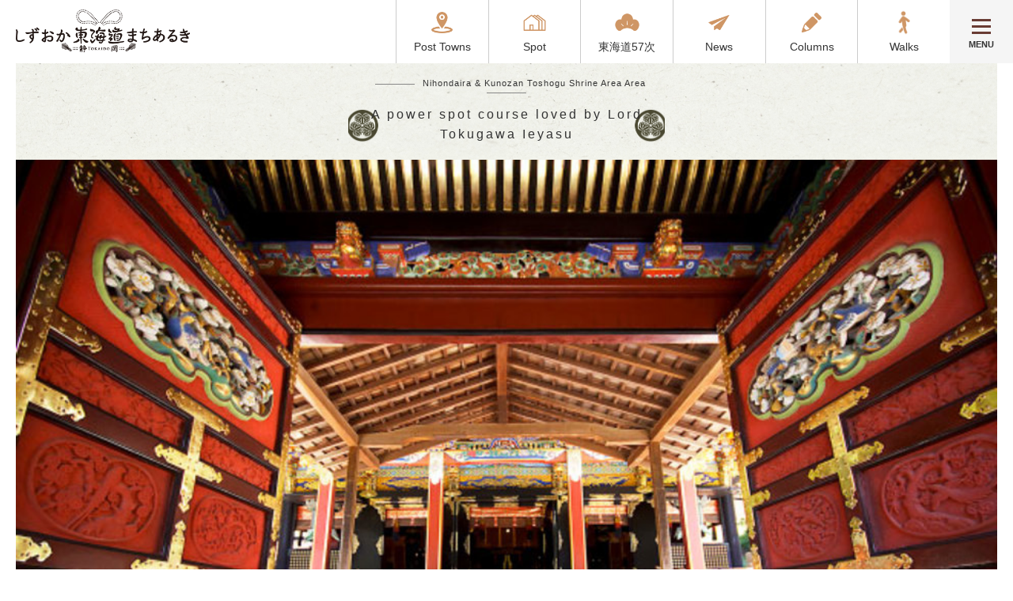

--- FILE ---
content_type: text/html; charset=utf-8
request_url: https://shizuoka.tokaido-guide.jp/walking_course/12?locale=en
body_size: 6709
content:
<!DOCTYPE html>
<html>
<head>
  <meta charset="UTF-8">
  <meta name="viewport" content="width=device-width, initial-scale=1.0">
  <title>A power spot course loved by Lord Tokugawa Ieyasu｜Shizuoka Tokaido</title>
<meta name="description" content="After eating strawberries, we climbed up the stone stairs to visit Kunozan Toshogu Shrine, and then took the ropeway to Nihondaira.">
<meta name="keywords" content="a power spot course loved by lord tokugawa ieyasu,shizuoka, shizuoka,tokaido,walk,historical highway,kanbara-shuku,yui-shuku,satta pass,okitsu-shuku,ejiri-shuku,fuchu-shuku,maruko-shuku,utsunoya pass,toro,miho-matsubara,nihondaira,kunozan toshogu">
<meta property="og:url" content="https://shizuoka.tokaido-guide.jp/walking_course/12?locale=en">
<meta property="og:type" content="article">
<meta property="og:title" content="A power spot course loved by Lord Tokugawa Ieyasu｜Shizuoka Tokaido town walk">
<meta property="og:description" content="After eating strawberries, we climbed up the stone stairs to visit Kunozan Toshogu Shrine, and then took the ropeway to Nihondaira.">
<meta property="og:site_name" content="Shizuoka Tokaido town walk">
<meta property="og:image" content="https://s3-ap-northeast-1.amazonaws.com/tokaido/walking_course/12/photos/facebook.jpg?1540891490">
<meta name="twitter:card" content="summary">
<meta name="twitter:site" content="@tokaido">
<meta name="twitter:title" content="A power spot course loved by Lord Tokugawa Ieyasu｜Shizuoka Tokaido town walk">
<meta name="twitter:description" content="After eating strawberries, we climbed up the stone stairs to visit Kunozan Toshogu Shrine, and then took the ropeway to Nihondaira.">
<meta name="twitter:image" content="https://s3-ap-northeast-1.amazonaws.com/tokaido/walking_course/12/photos/twitter_image.jpg?1540891490">

	<!-- Google Tag Manager -->
	<script>(function(w,d,s,l,i){w[l]=w[l]||[];w[l].push({'gtm.start':
			new Date().getTime(),event:'gtm.js'});var f=d.getElementsByTagName(s)[0],
		j=d.createElement(s),dl=l!='dataLayer'?'&l='+l:'';j.async=true;j.src=
		'https://www.googletagmanager.com/gtm.js?id='+i+dl;f.parentNode.insertBefore(j,f);
	})(window,document,'script','dataLayer','GTM-WRWV695');</script>
	<!-- End Google Tag Manager -->

  <!--<script type="text/javascript" src="../assets/scripts/respond.min.js"></script>-->
  <link rel="shortcut icon" href="../favicon_shizuoka.ico">
  <link rel="apple-touch-icon-precomposed" href="../apple-touch-icon.png" />
  <link rel="stylesheet" media="all" href="/assets/application-037acce2e1281bbbb20ad6231724fddb76f6930e91d5302af15a58d35926fe68.css" data-turbolinks-track="false" />
</head>

<body>
<!-- Google Tag Manager (noscript) -->
<noscript><iframe src="https://www.googletagmanager.com/ns.html?id=GTM-WRWV695"
									height="0" width="0" style="display:none;visibility:hidden"></iframe></noscript>
<!-- End Google Tag Manager (noscript) -->
<header id="header" class="header">
  <h1 class="logo"><a href="/"><img src="/assets/public/base/logo-229ae61351b91c7b0bd08d63349fff6094163421d587b4f95b204943cef1d41b.png" alt="しずおか東海道まちあるき"></a></h1>
  <div class="navBtn">
    <div class="el_top"></div>
    <div class="el_middle"></div>
    <div class="el_bottom"></div>
    <div class="el_text">MENU</div>
  </div>
  <nav class="navList">
    <ul>
      <li><a href="/"><span>home</span></a></li>
      <li><a href="/shukuba"><span>Post Towns</span></a></li>
	  <li><a href="/location"><span>Spot</span></a></li>
	  <li><a href="/tokaido57"><span>東海道57次</span></a></li>
      <li><a href="/news"><span>News</span></a></li>
      <li><a href="/column"><span>Columns</span></a></li>
      <li><a href="/walking_course"><span>Walks</span></a></li>
      <li><a href="https://tokaido-guide.jp/about"><span>Tokaido Machiaruki</span></a></li>
      <li><a href="/access"><span>Directions/Access</span></a></li>
      <li class="navList_language">
        <span class="navList_language_title">
          Select Language
        </span>
        <ul>
          <li  ><a href="/walking_course/12?locale=ja">日本語</a></li>
          <li class = is-current ><a href="/walking_course/12?locale=en">English</a></li>

<!--			Public::BaseController にて、韓国語・中国語指定時に英語を表示させる処理あり。リンク復活時には同時に修正する。-->
<!--          <li  ><a href="">한글</a></li>-->
<!--          <li  ><a href="">繁体字</a></li>-->
<!--          <li  ><a href="">簡体字</a></li>-->
        </ul>
      </li>
	  <li><p class="navList_language_title">This page is translated using machine translation. Please note that the content may not be 100% accurate.</p></li>
    </ul>
		<div class="navList_btn">
			<a href="https://fujieda.tokaido-guide.jp" class="areaBtn fujieda">Fujieda area</a>
			<a href="https://shizuoka.tokaido-guide.jp" class="areaBtn shizuoka">Shizuoka area</a>
		</div>
  </nav>
</header>

<div class="linkBtn">
  <ul>
    <li>
		<a href="/shukuba"><img alt="icon" class="is-smp" src="/assets/public/base/linkBtn01-faf200cb0429d217693e4d2ae1b64bdd5d3c1ee6422a000806b8c56c939b17e8.png" /><img alt="icon" class="is-pc" src="/assets/public/base/linkBtn01-2-422eb9baada71b97a41c80b3343504e25f7d927a98897205005d429927a17212.png" /><span>Post Towns</span></a>
	</li>
    <li>
		<a href="/location"><img alt="icon" class="is-smp" src="/assets/public/base/linkBtn02-244f26ac0ed6e13a9e36af227a19d8fa38b5d561423be74729215338bd6fce81.png" /><img alt="icon" class="is-pc" src="/assets/public/base/linkBtn02-2-175727b3e59c30a2a1e758ce3a707094dfbc604e91f11da2791d1746374c947e.png" /><span>Spot</span></a>
	</li>
	<li>
		<a href="/tokaido57"><img alt="icon" class="is-smp" src="/assets/public/base/linkBtn06-502b506566f6c490b8f614b93635036efe13998602c9cc6b64a106e914f8ea95.png" /><img alt="icon" class="is-pc" src="/assets/public/base/linkBtn06-2-bf11643fc7a0f584b501106b6e4c62c3c43132e1c1f7e9151ed930ef63464da7.png" /><span>東海道57次</span></a>
	</li>
    <li>
		<a href="/news"><img alt="icon" class="is-smp" src="/assets/public/base/linkBtn05-30cc0621d4b544081607dccf2dd1faaf7cbe04ebc5af5d581481da640222fc2d.png" /><img alt="icon" class="is-pc" src="/assets/public/base/linkBtn05-2-26f772e586e922538a70eef84600b5ba2dcc32870bcb403757af7e3d5cc4f1e9.png" /><span>News</span></a>
	</li>
    <li>
		<a href="/column"><img alt="icon" class="is-smp" src="/assets/public/base/linkBtn04-dfda4c067d12d9add5c475469b9de53c02d878989f5488001f81f6f6ef8a7a32.png" /><img alt="icon" class="is-pc" src="/assets/public/base/linkBtn04-2-a8d4515247d1a5796fefe8be491b10f4b43c8a900d9f973fce91fa3b318fce08.png" /><span>Columns</span></a>
	</li>
    <li>
		<a href="/walking_course"><img alt="icon" class="is-smp" src="/assets/public/base/linkBtn03-ac4c1a94f0d37f1bfdb49a2621d33f035a3a73b8786ae4c1145e8a3fe9d2ec97.png" /><img alt="icon" class="is-pc" src="/assets/public/base/linkBtn03-2-9d708394602482f6d6fd785a0f4ad5b06bd61e96f034f3c131dc8331a3c14dc8.png" /><span>Walks</span></a>
	</li>
  </ul>
</div>

<div class="contents">
	<div class="sanpo_det container">
	<div class="titleWrap" style="background: url(https://s3-ap-northeast-1.amazonaws.com/tokaido/shukuba/11/logo_3s/original.png?1541149663) no-repeat bottom 0 right -62px, url(https://s3-ap-northeast-1.amazonaws.com/tokaido/shukuba/11/logo_3s/original.png?1541149663) no-repeat bottom 0 left -62px;background-size: 115px 47px;">
		<span class="sanpo_det_area">Nihondaira &amp; Kunozan Toshogu Shrine Area Area</span>
		<h2 class="sanpo_det_title">A power spot course loved by Lord Tokugawa Ieyasu</h2>
	</div>

	<div class="sanpo_det_img" style="background-image: url(https://s3-ap-northeast-1.amazonaws.com/tokaido/walking_course/12/photos/l.jpg?1540891490)">A power spot course loved by Lord Tokugawa Ieyasu</div>

	<p class="sanpo_det_text">After eating strawberries, we climbed up the stone stairs to visit Kunozan Toshogu Shrine, and then took the ropeway to Nihondaira.</p>

	<div class="sanpoWrap">
		<div class="sanpo_det_data">
			<div class="container_inn">
				<h3 class="sanpo_det_data_title"><img alt="Walks data" src="/assets/public/sub/sanpo_det_data_title_en-56e48c5d9548cbf77db37f4a8c36d75cea1683ed8fa02b3ecbd4c53b763da3fe.png" /></h3>
				<div class="sanpo_det_data_list">
					<ul>
							<li><img class="el_icon" alt="icon" src="/assets/public/sub/sanpo_det_data_icon01-01bdefcc3744cf017a6f5620aa39c800eaf35ea5da886063b815b8585b7b0433.png" />Walking slowly, about 300 minutes</li>
							<li><img class="el_icon" alt="icon" src="/assets/public/sub/sanpo_det_data_icon02-6ef812d16ad940278aba1bfb4d281aaef394704c11681fa8704f90800a7d76d8.png" />Total walking distance: about 3km</li>
							<li><img class="el_icon" alt="icon" src="/assets/public/sub/sanpo_det_data_icon03-34ea2fc323cd28a63b447d2c466883914c948afb6cbaa5319f03fcb5501e318e.png" />Recommended times: 9:00-17:00</li>
					</ul>
				</div>
			</div>
		</div>

		<div class="container_inn">
			<h3 class="el_start"><img alt="START" src="/assets/public/sub/icon_start-8aca3f049d736468008a6f7f6247d53a6888db890d4711a0f01a484334f4d965.png" /></h3>
				<div class="sanpo_det_cont">
					<div class="sanpo_det_cont_img"><img src="https://s3-ap-northeast-1.amazonaws.com/tokaido/location/110/photo_1s/1_l.png?1547548652" alt="1 l" /></div>
					<h4 class="el_title"><small>Experience · Leisure</small>Tsunekichi Strawberry Garden</h4>
					<p class="el_text">Established in 1896, this garden is said to be the originator of the Ishigaki strawberry cultivation, and you can enjoy picking &quot;Kanamihime&quot; strawberries. The strawberries have a very high sugar content and are fragrant. Strawberry jam made from the 100-year-old variety &quot;Fukuwa&quot; is also available at the store.</p>
						<span class="moreBtn"><a href="/location/110">more</a></span>
				</div>
				<div class="sanpo_det_cont">
					<div class="sanpo_det_cont_img"><img src="https://s3-ap-northeast-1.amazonaws.com/tokaido/location/82/photo_1s/1_l.jpg?1540975422" alt="1 l" /></div>
					<h4 class="el_title"><small>Museums</small>Kunozan Toshogu Museum</h4>
					<p class="el_text">The museum houses about 2,000 pieces of cultural assets related to the successive shoguns of the Edo Shogunate, including armor used by Tokugawa Ieyasu in the Battle of Sekigahara and a sword dedicated by Hidetada. Also on display is a valuable Western-style clock (Important Cultural Property) that was presented to Prince Tokugawa Ieyasu by King Felipe III of Spain in 1611 as a thank-you for his rescue at sea.</p>
						<span class="moreBtn"><a href="/location/82">more</a></span>
				</div>
				<div class="sanpo_det_cont">
					<div class="sanpo_det_cont_img"><img src="https://s3-ap-northeast-1.amazonaws.com/tokaido/location/83/photo_1s/1_l.jpg?1540975496" alt="1 l" /></div>
					<h4 class="el_title"><small>Shrines</small>Kunozan Toshogu Shrine</h4>
					<p class="el_text">This shrine was built in 1616 by the order of Hidetada, the second shogun of Japan, on Kunoh, where the remains of Ieyasu Tokugawa were buried according to his will. It is the first Toshogu Shrine to be built in Japan.</p>
						<span class="moreBtn"><a href="/location/83">more</a></span>
				</div>
				<div class="sanpo_det_cont">
					<div class="sanpo_det_cont_img"><img src="https://s3-ap-northeast-1.amazonaws.com/tokaido/location/111/photo_1s/1_l.jpg?1547549068" alt="1 l" /></div>
					<h4 class="el_title"><small>Landscape</small>Nihondaira Yume Terrace</h4>
					<p class="el_text">From the third floor of the building, you can enjoy a 360-degree panoramic view of Mt. Fuji, the Southern Alps, Suruga Bay, and Miho no Matsubara. The observation corridor is open all day.</p>
						<span class="moreBtn"><a href="/location/111">more</a></span>
				</div>
				<div class="sanpo_det_cont">
					<div class="sanpo_det_cont_img"><img src="https://s3-ap-northeast-1.amazonaws.com/tokaido/location/84/photo_1s/1_l.jpg?1540975565" alt="1 l" /></div>
					<h4 class="el_title"><small>Accommodation</small>Nippondaira Hotel</h4>
					<p class="el_text">A resort hotel based on the concept of a &quot;landscape museum&quot; that takes advantage of the view of Mt. If you want to enjoy a day trip, we recommend lunch and spa while enjoying the scenery.</p>
						<span class="moreBtn"><a href="/location/84">more</a></span>
				</div>
				<div class="sanpo_det_cont">
					<div class="sanpo_det_cont_img"><img src="https://s3-ap-northeast-1.amazonaws.com/tokaido/location/85/photo_1s/1_l.jpeg?1578553238" alt="1 l" /></div>
					<h4 class="el_title"><small>Experience · Leisure</small>Shizuoka City Nihondaira Zoo</h4>
					<p class="el_text">In addition to the very popular red panda exhibit, other popular exhibits include &quot;Fierce Animal Pavilion 299,&quot; where you can observe polar bears and largha seals up close, and other exhibits that focus on the natural appearance of animals.</p>
						<span class="moreBtn"><a href="/location/85">more</a></span>
				</div>
		</div>

		<div class="sanpo_det_map">
			<h3 class="sanpo_det_map_title"><img alt="Walks course" src="/assets/public/sub/sanpo_det_map_title_en-6fe554956dec47a591585533a63b4366e8a2758861bf990c78fc48da6361133a.png" /></h3>
      <div id="course-map"></div>
			<div class="arrow">
				<ul class="cd-pagination">
					<li>
						<a href="/walking_course">
							<i class="fas fa-list-ul"></i> Walks List
</a>					</li>
				</ul>
			</div>
			<!--arrow-->
		</div>
		<!--sanpo_det_map-->
	</div>
	<!--sanpoWrap-->
</div>
<!--topSearch_facility-->
<div class="around-list-container" style="display: none">
    <li class="around-list">
      <table>
        <tr>
          <td>
            <a class="block-photo" href="/location/110">
              <img src="https://s3-ap-northeast-1.amazonaws.com/tokaido/location/110/photo_1s/1_original.png?1547548652"/>
            </a>
          </td>
          <td>
            <div class="el_area">Nihondaira &amp; Kunozan Toshogu Shrine AreaArea</div>
            <div class="el_category">Experience · Leisure</div>
            <h4><a href="/location/110">Tsunekichi Strawberry Garden</a></h4>
          </td>
        </tr>
      </table>
    </li>
    <li class="around-list">
      <table>
        <tr>
          <td>
            <a class="block-photo" href="/location/82">
              <img src="https://s3-ap-northeast-1.amazonaws.com/tokaido/location/82/photo_1s/1_original.jpg?1540975422"/>
            </a>
          </td>
          <td>
            <div class="el_area">Nihondaira &amp; Kunozan Toshogu Shrine AreaArea</div>
            <div class="el_category">Museums</div>
            <h4><a href="/location/82">Kunozan Toshogu Museum</a></h4>
          </td>
        </tr>
      </table>
    </li>
    <li class="around-list">
      <table>
        <tr>
          <td>
            <a class="block-photo" href="/location/83">
              <img src="https://s3-ap-northeast-1.amazonaws.com/tokaido/location/83/photo_1s/1_original.jpg?1540975496"/>
            </a>
          </td>
          <td>
            <div class="el_area">Nihondaira &amp; Kunozan Toshogu Shrine AreaArea</div>
            <div class="el_category">Shrines</div>
            <h4><a href="/location/83">Kunozan Toshogu Shrine</a></h4>
          </td>
        </tr>
      </table>
    </li>
    <li class="around-list">
      <table>
        <tr>
          <td>
            <a class="block-photo" href="/location/111">
              <img src="https://s3-ap-northeast-1.amazonaws.com/tokaido/location/111/photo_1s/1_original.jpg?1547549068"/>
            </a>
          </td>
          <td>
            <div class="el_area">Nihondaira &amp; Kunozan Toshogu Shrine AreaArea</div>
            <div class="el_category">Landscape</div>
            <h4><a href="/location/111">Nihondaira Yume Terrace</a></h4>
          </td>
        </tr>
      </table>
    </li>
    <li class="around-list">
      <table>
        <tr>
          <td>
            <a class="block-photo" href="/location/84">
              <img src="https://s3-ap-northeast-1.amazonaws.com/tokaido/location/84/photo_1s/1_original.jpg?1540975565"/>
            </a>
          </td>
          <td>
            <div class="el_area">Nihondaira &amp; Kunozan Toshogu Shrine AreaArea</div>
            <div class="el_category">Accommodation</div>
            <h4><a href="/location/84">Nippondaira Hotel</a></h4>
          </td>
        </tr>
      </table>
    </li>
    <li class="around-list">
      <table>
        <tr>
          <td>
            <a class="block-photo" href="/location/85">
              <img src="https://s3-ap-northeast-1.amazonaws.com/tokaido/location/85/photo_1s/1_original.jpeg?1578553238"/>
            </a>
          </td>
          <td>
            <div class="el_area">Nihondaira &amp; Kunozan Toshogu Shrine AreaArea</div>
            <div class="el_category">Experience · Leisure</div>
            <h4><a href="/location/85">Shizuoka City Nihondaira Zoo</a></h4>
          </td>
        </tr>
      </table>
    </li>
</div>

</div>
<!--contents-->


<div class="areaChoice">
	<img class="areaChoice_icon icon01" src="/assets/public/top/top_main_icon08-6df6c5a4e2e1e854cd1c61508cd564176944085076607de6b3659c65bcc7ba19.png" alt="Top main icon08" />
	<img class="areaChoice_icon icon02" src="/assets/public/top/top_main_icon04-6bc74380b27bf0130f86312d3c599b6138473e9d83775f658be0bc266efd9ae6.png" alt="Top main icon04" />
	<a href="https://tokaido-guide.jp"><img alt="東海道まちあるき" class="general_logo is-smp" src="/assets/public/base/areaChoice_title_smp-c700489d5f53dfc2ef5e2a2d76d2472fb1f6a85d3c67d887d8bd77bdf89a6503.png" /><img alt="東海道まちあるき" class="general_logo is-pc" src="/assets/public/base/areaChoice_title_pc-7f184fc20535b6c08195ed339876e0b7638a7e58e1b8cb964f9340d5f7b34915.png" /></a>
	<a href="https://tokaido-guide.jp" class="areaBtn general">General Top</a>
	<a href="https://fujieda.tokaido-guide.jp" class="areaBtn fujieda">Fujieda area</a>
	<a href="/" class="areaBtn shizuoka">Shizuoka area</a>
</div>
  <footer id="footer" class="footer">
    <span class="footer_author">5-1 Ote-machi, Aoi-ku, Shizuoka-shi, Shizuoka</span>
    <span class="footer_address">Shizuoka Tourism, Exchange, and Culture Bureau, Tourism &amp; MICE Promotion Division</span>
    <span class="footer_tel">
			<a href="tel:0542211310"><i class="fas fa-phone-square"></i> 054-221-1310</a><br>
			<span>FAX. 054-221-1312</span>
		</span>
    <span class="footer_copyright">Copyright (C) City of Shizuoka All Rights Reserved.</span>
  </footer>

<script>
	(function(i,s,o,g,r,a,m){i['GoogleAnalyticsObject']=r;i[r]=i[r]||function(){
		(i[r].q=i[r].q||[]).push(arguments)},i[r].l=1*new Date();a=s.createElement(o),
			m=s.getElementsByTagName(o)[0];a.async=1;a.src=g;m.parentNode.insertBefore(a,m)
	})(window,document,'script','https://www.google-analytics.com/analytics.js','ga');
	ga('create', 'UA-107856619-8', 'auto');
	ga('send', 'pageview');
</script>
<script src="/assets/public/jquery-3.3.1.min-5a4689cab3a8f337614c6662677b84bfc2784272adce0fcf4aa44e9e239490cb.js" data-turbolinks-track="false"></script>
<script src="/assets/application-108c81470655064f869918d7b37d7bd955ac8e15026d9481d29b5c065b4bc67c.js" data-turbolinks-track="false"></script>


  <script src="https://maps.googleapis.com/maps/api/js?key=AIzaSyAfXCZD81h9FypdOmg0y8dhScFrbjFJjjo&language=en"></script>
  <script type="text/javascript">
      $(function() {
          var map = new CourseMap('course-map',{
              center: {
                  lat: 34.974465,
                  lng: 138.465872
              },
              zoom: 16,
              shukubaId: 11,
              shukubaName: 'Nihondaira &amp; Kunozan Toshogu Shrine Area'
          });

          var locations = [{"name":"Tsunekichi Strawberry Garden","id":110,"lat":34.961217,"lng":138.467354,"category_id":8},{"name":"Kunozan Toshogu Museum","id":82,"lat":34.9635618,"lng":138.4669802999999,"category_id":7},{"name":"Kunozan Toshogu Shrine","id":83,"lat":34.9635618,"lng":138.4669802999999,"category_id":3},{"name":"Nihondaira Yume Terrace","id":111,"lat":34.974877,"lng":138.46585,"category_id":12},{"name":"Nippondaira Hotel","id":84,"lat":34.9801603,"lng":138.4652886,"category_id":10},{"name":"Shizuoka City Nihondaira Zoo","id":85,"lat":34.9804042,"lng":138.4380295999999,"category_id":8}];
          map.setLocations(locations);
      });
  </script>


</body>
</html>

--- FILE ---
content_type: text/css
request_url: https://shizuoka.tokaido-guide.jp/assets/application-037acce2e1281bbbb20ad6231724fddb76f6930e91d5302af15a58d35926fe68.css
body_size: 28366
content:
/*
 * This is a manifest file that'll be compiled into application.css, which will include all the files
 * listed below.
 *
 * Any CSS and SCSS file within this directory, lib/assets/stylesheets, vendor/assets/stylesheets,
 * or vendor/assets/stylesheets of plugins, if any, can be referenced here using a relative path.
 *
 * You're free to add application-wide styles to this file and they'll appear at the bottom of the
 * compiled file so the styles you add here take precedence over styles defined in any styles
 * defined in the other CSS/SCSS files in this directory. It is generally better to create a new
 * file per style scope.
 *


 */

@charset "UTF-8";
/* http://meyerweb.com/eric/tools/css/reset/
v2.0 | 20110126
License: none (public domain)
*/
@import url("https://fonts.googleapis.com/css?family=Lora");
@import url("/fonts/font-awesome/css/fontawesome-all.css");
html, body, div, span, applet, object, iframe,
h1, h2, h3, h4, h5, h6, p, blockquote, pre,
a, abbr, acronym, address, big, cite, code,
del, dfn, em, img, ins, kbd, q, s, samp,
small, strike, strong, sub, sup, tt, var,
b, u, i, center,
dl, dt, dd, ol, ul, li,
fieldset, form, label, legend,
table, caption, tbody, tfoot, thead, tr, th, td,
article, aside, canvas, details, embed,
figure, figcaption, footer, header, hgroup,
menu, nav, output, ruby, section, summary,
time, mark, audio, video {
  margin: 0;
  padding: 0;
  border: 0;
  font-size: 100%;
  font: inherit;
  vertical-align: baseline; }

/* HTML5 display-role reset for older browsers */
article, aside, details, figcaption, figure,
footer, header, hgroup, menu, nav, section {
  display: block; }

body {
  line-height: 1; }

ol, ul {
  list-style: none; }

blockquote, q {
  quotes: none; }

blockquote:before, blockquote:after,
q:before, q:after {
  content: '';
  content: none; }

table {
  border-collapse: collapse;
  border-spacing: 0; }

input, button, textarea, select {
  margin: 0;
  padding: 0;
  background: none;
  border: none;
  border-radius: 0;
  outline: none;
  -webkit-appearance: none;
  -moz-appearance: none;
  appearance: none; }
  input:hover, button:hover, textarea:hover, select:hover {
    cursor: pointer; }

input::-webkit-input-placeholder,
input:-ms-input-placeholder,
input::-moz-placeholder {
  color: #666;
  font-weight: normal; }

* {
  box-sizing: border-box; }

html {
  font: 62.5%/1.8 'Noto Sans Japanese', sans-serif, "ヒラギノ角ゴ Pro W3", "メイリオ", sans-serif; }

body {
  position: relative;
  color: #333;
  font-size: 1.3rem;
  font-weight: normal; }

.contents {
  margin: 0 auto;
  max-width: 1240px; }
  @media screen and (min-width: 970px) {
    .contents {
      margin-top: 80px; } }

a:link {
  color: #304285;
  text-decoration: none; }

a:visited {
  color: #304285;
  text-decoration: none; }

a:hover, a:active {
  color: #eac657;
  text-decoration: none; }

img {
  display: block;
  width: 100%;
  vertical-align: bottom; }

.mgt-0 {
  margin-top: 0px !important; }

.mgt-1 {
  margin-top: 1px !important; }

.mgt-2 {
  margin-top: 2px !important; }

.mgt-3 {
  margin-top: 3px !important; }

.mgt-4 {
  margin-top: 4px !important; }

.mgt-5 {
  margin-top: 5px !important; }

.mgt-6 {
  margin-top: 6px !important; }

.mgt-7 {
  margin-top: 7px !important; }

.mgt-8 {
  margin-top: 8px !important; }

.mgt-9 {
  margin-top: 9px !important; }

.mgt-10 {
  margin-top: 10px !important; }

.mgt-11 {
  margin-top: 11px !important; }

.mgt-12 {
  margin-top: 12px !important; }

.mgt-13 {
  margin-top: 13px !important; }

.mgt-14 {
  margin-top: 14px !important; }

.mgt-15 {
  margin-top: 15px !important; }

.mgt-20 {
  margin-top: 20px !important; }

.mgt-25 {
  margin-top: 25px !important; }

.mgt-30 {
  margin-top: 30px !important; }

.mgt-35 {
  margin-top: 35px !important; }

.mgt-40 {
  margin-top: 40px !important; }

.mgt-45 {
  margin-top: 45px !important; }

.mgt-50 {
  margin-top: 50px !important; }

.mgt-55 {
  margin-top: 55px !important; }

.mgt-60 {
  margin-top: 60px !important; }

.mgt-65 {
  margin-top: 65px !important; }

.mgt-70 {
  margin-top: 70px !important; }

.mgt-75 {
  margin-top: 75px !important; }

.mgt-80 {
  margin-top: 80px !important; }

.mgt-85 {
  margin-top: 85px !important; }

.mgt-90 {
  margin-top: 90px !important; }

.mgt-95 {
  margin-top: 95px !important; }

.mgt-100 {
  margin-top: 100px !important; }

.mgt-110 {
  margin-top: 110px !important; }

.mgt-120 {
  margin-top: 120px !important; }

.mgt-130 {
  margin-top: 130px !important; }

.mgt-140 {
  margin-top: 140px !important; }

.mgt-150 {
  margin-top: 150px !important; }

.mgt-160 {
  margin-top: 160px !important; }

.mgt-1em {
  margin-top: 1em !important; }

.mgt-2em {
  margin-top: 2em !important; }

.mgt-3em {
  margin-top: 3em !important; }

.mgb-0 {
  margin-bottom: 0 !important; }

.mgb-5 {
  margin-bottom: 5px !important; }

.mgb-10 {
  margin-bottom: 10px !important; }

.mgb-15 {
  margin-bottom: 15px !important; }

.mgb-20 {
  margin-bottom: 20px !important; }

.mgb-25 {
  margin-bottom: 25px !important; }

.mgb-30 {
  margin-bottom: 30px !important; }

.mgb-35 {
  margin-bottom: 35px !important; }

.mgb-40 {
  margin-bottom: 40px !important; }

.mgb-45 {
  margin-bottom: 45px !important; }

.mgb-50 {
  margin-bottom: 50px !important; }

.mgb-60 {
  margin-bottom: 60px !important; }

.mgb-70 {
  margin-bottom: 70px !important; }

.mgb-80 {
  margin-bottom: 80px !important; }

.mgb-90 {
  margin-bottom: 90px !important; }

.mgb-100 {
  margin-bottom: 100px !important; }

.mgb-110 {
  margin-bottom: 110px !important; }

.mgb-120 {
  margin-bottom: 120px !important; }

.mgb-130 {
  margin-bottom: 130px !important; }

.mgb-140 {
  margin-bottom: 140px !important; }

.mgb-150 {
  margin-bottom: 150px !important; }

.mgb-160 {
  margin-bottom: 160px !important; }

.mgl-0 {
  margin-left: 0 !important; }

.mgl-1 {
  margin-left: 1px !important; }

.mgl-2 {
  margin-left: 2px !important; }

.mgl-3 {
  margin-left: 3px !important; }

.mgl-4 {
  margin-left: 4px !important; }

.mgl-5 {
  margin-left: 5px !important; }

.mgl-6 {
  margin-left: 6px !important; }

.mgl-7 {
  margin-left: 7px !important; }

.mgl-8 {
  margin-left: 8px !important; }

.mgl-9 {
  margin-left: 9px !important; }

.mgl-10 {
  margin-left: 10px !important; }

.mgl-11 {
  margin-left: 11px !important; }

.mgl-12 {
  margin-left: 12px !important; }

.mgl-13 {
  margin-left: 13px !important; }

.mgl-14 {
  margin-left: 14px !important; }

.mgl-15 {
  margin-left: 15px !important; }

.mgl-20 {
  margin-left: 20px !important; }

.mgl-25 {
  margin-left: 25px !important; }

.mgl-30 {
  margin-left: 30px !important; }

.mgl-35 {
  margin-left: 35px !important; }

.mgl-40 {
  margin-left: 40px !important; }

.mgl-45 {
  margin-left: 45px !important; }

.mgl-50 {
  margin-left: 50px !important; }

.mgl-55 {
  margin-left: 55px !important; }

.mgl-60 {
  margin-left: 60px !important; }

.mgl-65 {
  margin-left: 65px !important; }

.mgl-70 {
  margin-left: 70px !important; }

.mgl-75 {
  margin-left: 75px !important; }

.mgl-80 {
  margin-left: 80px !important; }

.mgl-85 {
  margin-left: 85px !important; }

.mgl-105 {
  margin-left: 105px !important; }

.mgr-0 {
  margin-right: 0 !important; }

.mgr-5 {
  margin-right: 5px !important; }

.mgr-10 {
  margin-right: 10px !important; }

.mgr-15 {
  margin-right: 15px !important; }

.mgr-20 {
  margin-right: 20px !important; }

.mgr-25 {
  margin-right: 25px !important; }

.mgr-30 {
  margin-right: 30px !important; }

.mgr-35 {
  margin-right: 35px !important; }

.mgr-40 {
  margin-right: 40px !important; }

.mgr-45 {
  margin-right: 45px !important; }

.mgr-50 {
  margin-right: 50px !important; }

.mgSide-10 {
  margin-left: 10px !important;
  margin-right: 10px !important; }

.pdt-0 {
  padding-top: 0 !important; }

.pdb-0 {
  padding-bottom: 0 !important; }

.pdtb-0 {
  padding-top: 0 !important;
  padding-bottom: 0 !important; }

.align-left {
  text-align: left; }

.align-center {
  text-align: center; }

.align-right {
  text-align: right; }

.float-left {
  float: left; }

.float-right {
  float: right; }

.bold {
  font-weight: bold; }

nav[role="navigation"] {
  text-align: center;
  padding: 20px 0 40px;
  margin: auto;
  width: 100%; }
  nav[role="navigation"] .cd-pagination li {
    margin: 0 2px;
    margin-bottom: 20px;
    height: 30px;
    width: 30px;
    display: inline-block;
    font-size: 1.3rem; }
    nav[role="navigation"] .cd-pagination li a {
      background-color: #fff;
      border: solid #693c34 2px;
      border-radius: 50%;
      cursor: pointer;
      width: 100%;
      display: block;
      height: 100%;
      line-height: 30px;
      color: #333; }
    nav[role="navigation"] .cd-pagination li:hover a {
      color: #fff;
      background-color: #693c34;
      transition: all 0.5s;
      -moz-transition: all 0.5s;
      -webkit-transition: all 0.5s;
      -o-transition: all 0.5s;
      -ms-transition: all 0.5s;
      backface-visibility: hidden; }
    nav[role="navigation"] .cd-pagination li span {
      width: 100%;
      display: block;
      height: 100%;
      line-height: 30px;
      color: #333; }
  nav[role="navigation"] .cd-pagination li.button {
    width: 60px; }
    nav[role="navigation"] .cd-pagination li.button a {
      display: inline-block;
      position: relative;
      line-height: 30px;
      transition: opacity 0.5s;
      -moz-transition: opacity 0.5s;
      -webkit-transition: opacity 0.5s;
      -o-transition: opacity 0.5s;
      -ms-transition: opacity 0.5s;
      backface-visibility: hidden;
      font-weight: normal;
      border-radius: 25px; }
      nav[role="navigation"] .cd-pagination li.button a:hover {
        opacity: 0.5;
        backface-visibility: hidden; }
  nav[role="navigation"] .cd-pagination .current {
    pointer-events: none;
    color: #fff;
    background-color: #693c34;
    border-radius: 50%; }

.moreBtn {
  display: block;
  text-align: center; }
  .moreBtn a {
    z-index: 5;
    position: relative;
    display: inline-block;
    line-height: 34px;
    border-radius: 25px;
    font-size: 1.3rem;
    padding: 0 20px;
    transition: opacity 0.5s;
    -moz-transition: opacity 0.5s;
    -webkit-transition: opacity 0.5s;
    -o-transition: opacity 0.5s;
    -ms-transition: opacity 0.5s;
    backface-visibility: hidden;
    border: 2px solid #693c34;
    font-weight: bold;
    color: #333; }
    .moreBtn a:hover {
      opacity: 0.5;
      backface-visibility: hidden; }

#shukuba-map, #course-map {
  width: 100%;
  height: 400px; }

.around-list table td:first-child {
  width: 45%;
  vertical-align: top; }
  .around-list table td:first-child img {
    width: 100%; }
.around-list table td:last-child {
  width: 55%;
  vertical-align: top;
  padding: 0 0 0 10px; }
  .around-list table td:last-child h4 {
    font-weight: bold; }
    .around-list table td:last-child h4 a:link, .around-list table td:last-child h4 a:visited, .around-list table td:last-child h4 a:hover {
      color: #333; }
  .around-list table td:last-child .el_area {
    font-size: 1rem;
    color: #fff;
    padding: 5px 5px;
    display: inline-block;
    background-color: #c09567;
    line-height: 1.2; }
  .around-list table td:last-child .el_category {
    display: block;
    margin-top: 5px;
    font-size: 1rem; }

.moreBtn.nearBy {
  cursor: pointer; }

/* Slider */
.slick-slider {
  position: relative;
  display: block;
  box-sizing: border-box;
  -webkit-touch-callout: none;
  -webkit-user-select: none;
  -khtml-user-select: none;
  -moz-user-select: none;
  -ms-user-select: none;
  user-select: none;
  -ms-touch-action: pan-y;
  touch-action: pan-y;
  -webkit-tap-highlight-color: transparent; }

.slick-list {
  position: relative;
  overflow: hidden;
  display: block;
  margin: 0;
  padding: 0; }
  .slick-list:focus {
    outline: none; }
  .slick-list.dragging {
    cursor: pointer;
    cursor: hand; }

.slick-slider .slick-track,
.slick-slider .slick-list {
  -webkit-transform: translate3d(0, 0, 0);
  -moz-transform: translate3d(0, 0, 0);
  -ms-transform: translate3d(0, 0, 0);
  -o-transform: translate3d(0, 0, 0);
  transform: translate3d(0, 0, 0); }

.slick-track {
  position: relative;
  left: 0;
  top: 0;
  display: block;
  margin-left: auto;
  margin-right: auto; }
  .slick-track:before, .slick-track:after {
    content: "";
    display: table; }
  .slick-track:after {
    clear: both; }
  .slick-loading .slick-track {
    visibility: hidden; }

.slick-slide {
  float: left;
  height: 100%;
  min-height: 1px;
  background-color: #ddd;
  display: none; }
  [dir="rtl"] .slick-slide {
    float: right; }
  .slick-slide img {
    display: block; }
  .slick-slide.slick-loading img {
    display: none; }
  .slick-slide.dragging img {
    pointer-events: none; }
  .slick-initialized .slick-slide {
    display: block; }
  .slick-loading .slick-slide {
    visibility: hidden; }
  .slick-vertical .slick-slide {
    display: block;
    height: auto;
    border: 1px solid transparent; }

.slick-arrow.slick-hidden {
  display: none; }

.slick-prev, .slick-next {
  width: 20px;
  height: 34px;
  position: absolute;
  top: 35%; }

.slick-prev:before {
  content: "\f104";
  font-family: 'Font Awesome 5 Free';
  font-weight: 900;
  font-size: 40px;
  color: #888888; }

.slick-next:before {
  content: "\f105";
  font-family: 'Font Awesome 5 Free';
  color: #888888;
  font-weight: 900;
  font-size: 40px; }

button.slick-prev, button.slick-next {
  z-index: 2; }

.slick-prev {
  left: 20px;
  /* 任意の値 */ }

.slick-next {
  right: 20px;
  /* 任意の値 */ }

.slick-arrow {
  z-index: 10;
  /* 値は適当に */ }

header {
  position: fixed;
  -webkit-backface-visibility: hidden;
  backface-visibility: hidden;
  background-color: #fff;
  width: 100%;
  height: 60px;
  z-index: 10;
  top: 0; }
  header .logo img {
    width: 190px;
    height: auto;
    margin: 8px 0;
    position: absolute;
    left: 50%;
    -webkit-transform: translate(-50%, 0);
    transform: translate(-50%, 0); }
  header.general .logo img {
    width: 130px;
    margin: 15px 0;
    left: 10px;
    transform: none; }
  header.general .navBtn .el_top, header.general .navBtn .el_middle, header.general .navBtn .el_bottom {
    background: #64975a; }
  header.general .navBtn.is-open {
    background-color: #3f7735; }
    header.general .navBtn.is-open .el_top, header.general .navBtn.is-open .el_bottom {
      background-color: #fff; }
    header.general .navBtn.is-open .el_middle {
      opacity: 0; }
  header.general .navList {
    background-color: rgba(63, 119, 53, 0.9); }
  @media screen and (min-width: 970px) {
    header {
      height: 80px; }
      header .logo img {
        left: 0;
        transform: translate(0, 0);
        width: 220px;
        margin: 12px 20px; }
      header.general .logo img {
        width: 170px;
        margin: 18px 20px; } }

.navBtn {
  position: absolute;
  right: 0;
  top: 0;
  width: 60px;
  height: 60px;
  cursor: pointer; }
  .navBtn .el_top,
  .navBtn .el_middle,
  .navBtn .el_bottom {
    width: 24px;
    height: 3px;
    display: block;
    background: #693c34;
    position: absolute;
    right: 18px;
    top: 34%;
    margin-left: -25px;
    -webkit-transition: all 0.3s;
    transition: all 0.3s;
    -webkit-transform: rotate(0deg);
    -ms-transform: rotate(0deg);
    transform: rotate(0deg); }
  .navBtn .el_top {
    -webkit-transform: translateY(-8px);
    -ms-transform: translateY(-8px);
    transform: translateY(-8px); }
  .navBtn .el_bottom {
    -webkit-transform: translateY(8px);
    -ms-transform: translateY(8px);
    transform: translateY(8px); }
  .navBtn .el_text {
    font-size: 1.1rem;
    position: absolute;
    font-weight: bold;
    top: 64%;
    width: 100%;
    text-align: center; }
  .navBtn.is-open {
    background-color: #c09567; }
    .navBtn.is-open .el_middle {
      background: rgba(51, 51, 51, 0); }
    .navBtn.is-open .el_top {
      -webkit-transform: rotate(-45deg) translateY(0px);
      -ms-transform: rotate(-45deg) translateY(0px);
      transform: rotate(-45deg) translateY(0px);
      background-color: #fff;
      height: 1px; }
    .navBtn.is-open .el_bottom {
      -webkit-transform: rotate(45deg) translateY(0px);
      -ms-transform: rotate(45deg) translateY(0px);
      transform: rotate(45deg) translateY(0px);
      background-color: #fff;
      height: 1px; }
    .navBtn.is-open .el_text {
      color: #fff; }
  @media screen and (min-width: 970px) {
    .navBtn {
      background-color: #f5f5f5;
      width: 80px;
      height: 80px; }
      .navBtn .el_top,
      .navBtn .el_middle,
      .navBtn .el_bottom {
        right: 28px;
        top: 40%; } }

@media screen and (max-width: 969px) {
  .linkBtn {
    margin-top: 60px; }
    .linkBtn ul {
      display: flex; }
    .linkBtn li {
      padding: 5px 10px;
      width: 20%;
      border: 1px solid #fff;
      border-radius: 4px;
      background-color: #c6b49d; }
      .linkBtn li:nth-child(2n) {
        background-color: #c9a47a; }
      .linkBtn li:first-child {
        border-left: none; }
      .linkBtn li:last-child {
        border-right: none; }
    .linkBtn a img {
      height: 37px;
      width: 37px;
      margin: 0 auto 5px; }
    .linkBtn a .is-pc {
      display: none; }
    .linkBtn a span {
      color: #fff;
      font-size: 1.2rem;
      display: block;
      text-align: center; }
    .linkBtn.general {
      display: block;
      position: fixed;
      top: 0;
      right: 60px;
      margin-top: 0;
      z-index: 12; }
      .linkBtn.general ul {
        display: flex;
        justify-content: flex-end;
        width: 100%; }
      .linkBtn.general li {
        width: auto;
        height: 60px; }
        .linkBtn.general li.fujieda {
          background-color: #8f82bc; }
        .linkBtn.general li.shizuoka {
          background-color: #c09567; }
      .linkBtn.general a img {
        width: 20px;
        height: 20px; }
      .linkBtn.general a span {
        color: #fff;
        font-size: 1rem;
        line-height: 1.1; } }
@media screen and (min-width: 970px) {
  .linkBtn {
    position: fixed;
    top: 0;
    right: 80px;
    width: 60%;
    max-width: 700px;
    display: block;
    z-index: 12; }
    .linkBtn ul {
      display: flex;
      height: 80px; }
    .linkBtn li {
      transition: opacity 0.5s;
      -moz-transition: opacity 0.5s;
      -webkit-transition: opacity 0.5s;
      -o-transition: opacity 0.5s;
      -ms-transition: opacity 0.5s;
      backface-visibility: hidden;
      padding: 10px;
      width: 20%;
      border-left: 1px solid #ccc; }
      .linkBtn li:hover {
        opacity: 0.5;
        backface-visibility: hidden; }
    .linkBtn a img {
      height: 37px;
      width: 37px;
      margin: 0 auto 5px; }
    .linkBtn a .is-smp {
      display: none; }
    .linkBtn a span {
      color: #333;
      font-size: 1.4rem;
      display: block;
      text-align: center; }
    .linkBtn.general ul {
      justify-content: flex-end; }
    .linkBtn.general li {
      width: 12%; }
      .linkBtn.general li.fujieda {
        background-color: #8f82bc; }
      .linkBtn.general li.shizuoka {
        background-color: #c09567; }
    .linkBtn.general a img {
      width: 28px;
      height: 28px; }
    .linkBtn.general a span {
      color: #fff;
      font-size: 1.3rem;
      line-height: 1.3; } }
.navList {
  display: none;
  height: 100vh;
  width: 100%;
  background-color: rgba(192, 149, 103, 0.9);
  top: 60px;
  position: fixed;
  overflow-y: scroll;
  padding-bottom: 200px; }
  .navList ul {
    width: 80%;
    margin: 10px auto; }
  .navList a {
    color: #fff;
    line-height: 50px;
    font-size: 1.6rem;
    text-align: center;
    display: block;
    border-bottom: #fff solid 2px; }
  .navList_language {
    font-size: 1.4rem; }
    .navList_language_title {
      text-align: center;
      display: block;
      color: #fff;
      margin-top: 20px;
      line-height: 1.4; }
    .navList_language ul {
      text-align: center;
      width: 100%; }
      .navList_language ul li {
        display: inline-block;
        padding: 5px;
        font-size: 1.2rem;
        color: #fff; }
        .navList_language ul li a {
          line-height: 1em;
          border-bottom: none; }
      .navList_language ul .is-current {
        border-bottom: #fff solid 2px;
        font-weight: bold; }
  .navList_btn {
    text-align: center; }
    .navList_btn .areaBtn {
      display: inline-block;
      height: 40px;
      margin: 10px 5px;
      padding: 0 20px;
      background-color: #fff;
      border-radius: 20px;
      line-height: 40px;
      text-align: center;
      transition: opacity 0.5s;
      -moz-transition: opacity 0.5s;
      -webkit-transition: opacity 0.5s;
      -o-transition: opacity 0.5s;
      -ms-transition: opacity 0.5s;
      backface-visibility: hidden; }
      .navList_btn .areaBtn:hover {
        opacity: 0.5;
        backface-visibility: hidden; }
      .navList_btn .areaBtn.fujieda {
        color: #9583bf; }
      .navList_btn .areaBtn.shizuoka {
        color: #cf9665; }
  @media screen and (min-width: 600px) {
    .navList {
      top: 80px; }
      .navList_btn .areaBtn {
        padding: 0 30px; } }

.fixed {
  position: fixed;
  width: 100%;
  height: 100%; }

.areaChoice {
  position: relative;
  background-image: url("/assets/public/base/areaChoice_bg-952eaae5c9245233f58fb5394715d8fb4dd085b343cbe4a38f6f973a78da3681.jpg");
  background-color: #ccc;
  background-position: center center;
  background-repeat: no-repeat;
  background-size: cover;
  background-color: #f8f9ef;
  background-repeat: no-repeat;
  background-position: center 0;
  background-size: 100% auto;
  padding-top: 80px;
  padding-bottom: 20px;
  text-align: center; }
  .areaChoice .general_logo {
    width: 70%;
    max-width: 300px;
    margin: 0 auto;
    transition: opacity 0.5s;
    -moz-transition: opacity 0.5s;
    -webkit-transition: opacity 0.5s;
    -o-transition: opacity 0.5s;
    -ms-transition: opacity 0.5s;
    backface-visibility: hidden; }
    .areaChoice .general_logo:hover {
      opacity: 0.5;
      backface-visibility: hidden; }
  .areaChoice .is-pc {
    display: none; }
  .areaChoice .areaBtn {
    display: inline-block;
    height: 40px;
    margin: 15px 5px;
    padding: 0 20px;
    background-color: #fff;
    border-radius: 20px;
    border: 2px solid;
    color: #333;
    font-size: 1.4rem;
    line-height: 38px;
    text-align: center;
    transition: opacity 0.5s;
    -moz-transition: opacity 0.5s;
    -webkit-transition: opacity 0.5s;
    -o-transition: opacity 0.5s;
    -ms-transition: opacity 0.5s;
    backface-visibility: hidden; }
    .areaChoice .areaBtn:hover {
      opacity: 0.5;
      backface-visibility: hidden; }
    .areaChoice .areaBtn.general {
      display: block;
      width: 150px;
      margin: 15px auto 0;
      padding: 0;
      border-color: #649759; }
    .areaChoice .areaBtn.fujieda {
      border-color: #8a81b9; }
    .areaChoice .areaBtn.shizuoka {
      border-color: #b49469; }
  .areaChoice .areaChoice_icon {
    position: absolute; }
    .areaChoice .areaChoice_icon.icon01 {
      width: 35px;
      height: auto;
      top: 50px;
      left: 0px; }
    .areaChoice .areaChoice_icon.icon02 {
      width: 60px;
      height: auto;
      top: 45px;
      right: 0px; }
  @media screen and (min-width: 960px) {
    .areaChoice {
      max-width: 1240px;
      margin: 120px auto 0;
      padding-top: 0;
      background-image: none; }
      .areaChoice:before {
        display: block;
        position: relative;
        top: -90px;
        left: 0;
        width: 100%;
        height: 90px;
        background-image: url("/assets/public/base/bg_nami02-8f3e7bbf4343effaae8227584d851f636f7aa1831b022e2a38042605c0ee6fc8.png");
        background-color: #ccc;
        background-position: center center;
        background-repeat: no-repeat;
        background-size: cover;
        background-repeat: no-repeat;
        background-position: center 0;
        background-size: 100% 100%;
        background-color: transparent;
        content: ""; }
      .areaChoice img {
        width: 400px;
        max-width: none; }
      .areaChoice .is-pc {
        display: block;
        margin-top: -60px; }
      .areaChoice .is-smp {
        display: none; }
      .areaChoice .areaBtn {
        padding: 0 30px; }
      .areaChoice .areaChoice_icon.icon01 {
        width: 45px;
        height: auto;
        top: 10px; }
      .areaChoice .areaChoice_icon.icon02 {
        width: 80px;
        height: auto;
        top: 10px; } }

.footer {
  border-top: 2px solid #c09567;
  background-color: #f5f5f5;
  padding: 30px 0 40px;
  text-align: center; }
  .footer span {
    display: block; }
  .footer_author {
    margin-bottom: 20px;
    font-size: 1.6rem;
    font-weight: bold; }
  .footer_address {
    margin-bottom: 5px;
    font-size: 1.1rem;
    line-height: 1.4; }
  .footer_tel {
    margin-bottom: 10px;
    font-size: 1.4rem;
    line-height: 1.4; }
    .footer_tel a {
      color: #333; }
  .footer_copyright {
    margin-bottom: 20px;
    font-size: 1.1rem; }
  .footer_sns a {
    transition: opacity 0.5s;
    -moz-transition: opacity 0.5s;
    -webkit-transition: opacity 0.5s;
    -o-transition: opacity 0.5s;
    -ms-transition: opacity 0.5s;
    backface-visibility: hidden;
    display: inline-block;
    width: 28px;
    height: 28px;
    line-height: 28px;
    font-size: 12px;
    margin-right: 5px;
    border-radius: 14px;
    -webkit-border-radius: 14px;
    -moz-border-radius: 14px;
    color: #fff;
    text-align: center;
    vertical-align: middle;
    background-color: #315096; }
    .footer_sns a:hover {
      opacity: 0.5;
      backface-visibility: hidden; }
  .footer_sns .is-twitter {
    background-color: #55acee; }
  .footer_sns .is-google {
    background-color: #dd4b39; }

.container_inn {
  max-width: 1120px;
  width: 95%;
  margin: auto; }
  @media screen and (max-width: 600px) {
    .container_inn {
      max-width: 500px;
      width: 90%; } }

@media screen and (min-width: 768px) {
  a[href^="tel:"] {
    pointer-events: none !important;
    cursor: default; }
    a[href^="tel:"] > img {
      pointer-events: none !important; } }
.main .my-container.errors {
  padding: 50px 0 30px;
  text-align: center; }
  .main .my-container.errors .heading-a {
    font-size: 2.2rem; }
  .main .my-container.errors .el_text {
    margin: 10px auto; }

.main_img_wrap {
  display: flex;
  flex-wrap: wrap; }

.main_img {
  border: 1px solid #fff;
  border-radius: 4px; }
  .main_img.is-pc {
    display: none; }
  .main_img.is-col03 {
    width: 66.6666%; }
  .main_img.is-col02 {
    width: 50%; }
  .main_img.is-col01 {
    width: 33.3333%; }
  @media screen and (max-width: 600px) {
    .main_img:nth-child(2n) {
      border-right: none; }
    .main_img:nth-child(2n+1) {
      border-left: none; } }

.topAbout {
  padding: 60px 0 20px;
  background-image: url("/assets/public/top/topAbout_bg-497be1ed95e0a275ac5251ee54a76ebb3351b9a9862f2700b8e1755de258077c.jpg");
  background-color: #ccc;
  background-position: center center;
  background-repeat: no-repeat;
  background-size: cover;
  background-position: center 0;
  position: relative; }
  .topAbout_title {
    width: 240px;
    margin: 0 auto; }
  .topAbout_text {
    padding: 12px 32px 0;
    font-size: 1.4rem;
    line-height: 2em; }
  .topAbout .top_main_icon {
    position: absolute; }
    .topAbout .top_main_icon.icon01 {
      width: 150px;
      height: auto;
      top: -100px; }
    .topAbout .top_main_icon.icon02 {
      width: 55px;
      height: auto;
      top: 20px;
      right: 20px; }
    .topAbout .top_main_icon.icon03, .topAbout .top_main_icon.icon04 {
      display: none; }

.topNews {
  position: relative;
  padding: 70px 0 18px;
  background-image: url("/assets/public/top/topNews_bg-93433e87289dcd75a498046a11332e15059cb86d415deb91fa44e5a900cb3e98.jpg");
  background-color: #ccc;
  background-position: center center;
  background-repeat: no-repeat;
  background-size: cover;
  background-color: #fff;
  background-position: center 0;
  background-size: 100% auto; }
  .topNews_bnr {
    width: 90%;
    max-width: 500px;
    margin: 0 auto 20px; }
  .topNews_title {
    width: 260px;
    margin: 0 auto; }
  .topNews_list {
    padding: 12px 0 20px; }
    .topNews_list a {
      transition: opacity 0.5s;
      -moz-transition: opacity 0.5s;
      -webkit-transition: opacity 0.5s;
      -o-transition: opacity 0.5s;
      -ms-transition: opacity 0.5s;
      backface-visibility: hidden;
      padding: 8px 0;
      border-bottom: 1px solid #ddd;
      display: table;
      width: 100%; }
      .topNews_list a:hover {
        opacity: 0.5;
        backface-visibility: hidden; }
    .topNews_list .el_img {
      vertical-align: middle;
      width: 68px;
      height: 68px;
      border-radius: 4px;
      background-color: #ccc;
      background-position: center center;
      background-repeat: no-repeat;
      background-size: cover;
      display: table-cell; }
    .topNews_list .el_box {
      padding: 0 10px;
      vertical-align: middle;
      display: table-cell; }
      .topNews_list .el_box .el_date {
        color: #333;
        font-size: 1.1rem; }
      .topNews_list .el_box .el_title {
        font-size: 1.4rem;
        color: #304285;
        margin-top: 10px;
        font-weight: bold; }
      .topNews_list .el_box .el_area {
        display: inline-block;
        height: 28px;
        padding: 0 30px;
        margin-top: 10px;
        color: #fff;
        font-size: 1.1rem;
        text-align: center;
        line-height: 28px;
        border-radius: 14px;
        width: 104px; }
        .topNews_list .el_box .el_area.shizuoka {
          background-color: #b49469; }
        .topNews_list .el_box .el_area.japan_heritage {
          padding: 0 10px;
          background-color: #649759; }
  .topNews_movie {
    width: 100%;
    aspect-ratio: 16 / 9;
    margin: 20px 0;
    border-radius: 10px; }
  .topNews .top_main_icon.icon05, .topNews .top_main_icon.icon06 {
    display: none; }

.topJh {
  text-align: center;
  padding: 40px 0;
  margin-bottom: 40px;
  background-image: url("/assets/public/top/topAbout_bg-497be1ed95e0a275ac5251ee54a76ebb3351b9a9862f2700b8e1755de258077c.jpg");
  background-color: #ccc;
  background-position: center center;
  background-repeat: no-repeat;
  background-size: cover;
  background-position: center 0;
  position: relative; }
  @media screen and (max-width: 600px) {
    .topJh br.is-pc {
      display: none; } }
  .topJh br.is-sp {
    display: none; }
    @media screen and (max-width: 600px) {
      .topJh br.is-sp {
        display: inline; } }
  .topJh_img {
    margin: 0 auto 40px;
    width: 90%;
    max-width: 400px; }
  .topJh_title {
    font-size: 1.6rem;
    margin-bottom: 20px;
    font-weight: bold;
    line-height: 1.6em; }
  .topJh_text {
    font-size: 1.4rem;
    line-height: 2em;
    margin-bottom: 20px; }
  .topJh_linkCard {
    display: flex;
    max-width: 400px;
    margin: auto;
    margin-bottom: 20px;
    background-color: #fff;
    padding: 10px;
    align-items: center;
    border-radius: 4px; }
    .topJh_linkCard br.sp {
      display: none; }
      @media screen and (max-width: 600px) {
        .topJh_linkCard br.sp {
          display: inline-block; } }
    @media screen and (max-width: 600px) {
      .topJh_linkCard br.pc {
        display: none; } }
    .topJh_linkCard img {
      width: 100px;
      height: auto; }
    .topJh_linkCard .el_box {
      flex: 1;
      padding-left: 10px; }
      .topJh_linkCard .el_box h3 {
        font-size: 1.6rem;
        margin-bottom: 10px;
        font-weight: bold;
        color: #333;
        line-height: 1.4; }
        @media screen and (max-width: 600px) {
          .topJh_linkCard .el_box h3 {
            font-size: 1.4rem; } }
      .topJh_linkCard .el_box a {
        color: #333;
        background-color: #fff;
        line-height: 1.4;
        padding: 5px 20px; }
  .topJh_list {
    display: none;
    flex-wrap: wrap;
    max-width: 800px;
    width: 100%;
    margin: auto; }
    .topJh_list li {
      margin-top: 15px;
      color: #888;
      font-size: 1.4rem;
      width: 33.3333%;
      padding: 3%; }
      @media screen and (max-width: 600px) {
        .topJh_list li {
          width: 50%; } }
      .topJh_list li a {
        color: #444;
        display: block;
        line-height: 1.4; }
        .topJh_list li a img {
          width: 100%;
          height: auto;
          display: block;
          margin-bottom: 10px;
          border-radius: 3px; }

.topSearch {
  padding: 73px 0 20px;
  background-image: url("/assets/public/top/topSearch_bg-af0d8695c3e4c3817ae73600fb832476fe1679df25b91588a28efc8fb9e2cf8e.jpg");
  background-color: #ccc;
  background-position: center center;
  background-repeat: no-repeat;
  background-size: cover;
  background-color: #eaf9f5;
  background-position: center 0;
  background-size: 100% auto; }
  .topSearch_title {
    width: 275px;
    margin: 0 auto 20px; }
  @media screen and (max-width: 600px) {
    .topSearch_map_wrap.general .topSearch_map_wrap_scroll {
      overflow: scroll;
      margin-bottom: 10px; }
      .topSearch_map_wrap.general .topSearch_map_wrap_scroll .topSearch_map_wrap_scroll_inn {
        width: 200%;
        height: auto;
        margin-bottom: 5px;
        overflow: scroll; }
        .topSearch_map_wrap.general .topSearch_map_wrap_scroll .topSearch_map_wrap_scroll_inn .topSearch_map {
          overflow: scroll; }
          .topSearch_map_wrap.general .topSearch_map_wrap_scroll .topSearch_map_wrap_scroll_inn .topSearch_map_en, .topSearch_map_wrap.general .topSearch_map_wrap_scroll .topSearch_map_wrap_scroll_inn .topSearch_map_ja, .topSearch_map_wrap.general .topSearch_map_wrap_scroll .topSearch_map_wrap_scroll_inn .topSearch_map_zh_hans, .topSearch_map_wrap.general .topSearch_map_wrap_scroll .topSearch_map_wrap_scroll_inn .topSearch_map_zh_hant, .topSearch_map_wrap.general .topSearch_map_wrap_scroll .topSearch_map_wrap_scroll_inn .topSearch_map_ko {
            width: auto;
            height: auto;
            margin-bottom: 0;
            background-position: right top; } }
  .topSearch_map_en {
    background-color: #ccc;
    background-position: center center;
    background-repeat: no-repeat;
    background-size: cover;
    margin: 0 0 30px;
    padding-bottom: 80%;
    position: relative;
    background-image: url("/assets/public/top/topSearch_map_en-c77f887b120dcaa93c83f935fcc728098c5ee44edd310953381519fb2802d0c7.png"); }
    .topSearch_map_en .moreBtn {
      position: absolute;
      bottom: 28px;
      right: 17px; }
      .topSearch_map_en .moreBtn a {
        background-color: #fff;
        padding: 0 11px; }
      @media screen and (max-width: 960px) {
        .topSearch_map_en .moreBtn {
          bottom: 8px;
          right: 10px; } }
    .topSearch_map_en .topSearch_map_link {
      text-indent: 100%;
      white-space: nowrap;
      overflow: hidden;
      display: inline-block;
      position: absolute;
      width: 10.6%;
      height: 12.6%;
      border-radius: 50%;
      cursor: pointer; }
      .topSearch_map_en .topSearch_map_link.kanbara {
        top: 9%;
        right: 1%; }
      .topSearch_map_en .topSearch_map_link.yui {
        top: 14%;
        right: 13%; }
      .topSearch_map_en .topSearch_map_link.satta {
        top: 23%;
        right: 21%; }
      .topSearch_map_en .topSearch_map_link.okitsu {
        top: 36%;
        right: 29%; }
      .topSearch_map_en .topSearch_map_link.ejiri {
        top: 56%;
        right: 40%; }
      .topSearch_map_en .topSearch_map_link.fuchu {
        bottom: 27%;
        left: 19%; }
      .topSearch_map_en .topSearch_map_link.mariko {
        bottom: 16%;
        left: 5%; }
      .topSearch_map_en .topSearch_map_link.utsunoya {
        bottom: 5%;
        left: 0; }
      .topSearch_map_en .topSearch_map_link.toro {
        bottom: 10%;
        left: 25%; }
      .topSearch_map_en .topSearch_map_link.miho {
        top: 59%;
        right: 29%; }
      .topSearch_map_en .topSearch_map_link.nihondaira {
        bottom: 16%;
        left: 40%; }
    .topSearch_map_en .topSearch_map_link_general {
      text-indent: 100%;
      white-space: nowrap;
      overflow: hidden;
      display: inline-block;
      position: absolute;
      width: 6.1%;
      height: 9.7%;
      border-radius: 50%;
      cursor: pointer; }
      .topSearch_map_en .topSearch_map_link_general.kanbara {
        top: 47.5%;
        right: 2.5%; }
      .topSearch_map_en .topSearch_map_link_general.yui {
        top: 46%;
        right: 9%; }
      .topSearch_map_en .topSearch_map_link_general.satta {
        top: 49%;
        right: 15.3%; }
      .topSearch_map_en .topSearch_map_link_general.okitsu {
        top: 53%;
        right: 21.5%; }
      .topSearch_map_en .topSearch_map_link_general.ejiri {
        bottom: 29.5%;
        right: 30%; }
      .topSearch_map_en .topSearch_map_link_general.fuchu {
        bottom: 44%;
        right: 43.2%; }
      .topSearch_map_en .topSearch_map_link_general.mariko {
        bottom: 37.6%;
        left: 42%; }
      .topSearch_map_en .topSearch_map_link_general.utsunoya {
        bottom: 42.6%;
        left: 35.5%; }
      .topSearch_map_en .topSearch_map_link_general.utsunoya_fujieda {
        bottom: 31.6%;
        left: 36.2%; }
      .topSearch_map_en .topSearch_map_link_general.toro {
        bottom: 25.8%;
        right: 44.4%; }
      .topSearch_map_en .topSearch_map_link_general.miho {
        top: 67%;
        right: 24.6%; }
      .topSearch_map_en .topSearch_map_link_general.nihondaira {
        bottom: 23.8%;
        right: 36%; }
      .topSearch_map_en .topSearch_map_link_general.fujieda {
        bottom: 29.5%;
        left: 22.8%; }
      .topSearch_map_en .topSearch_map_link_general.okabe {
        bottom: 33.7%;
        left: 29.8%; }
      .topSearch_map_en .topSearch_map_link_general.seto {
        bottom: 25.5%;
        left: 14.8%; }
      .topSearch_map_en .topSearch_map_link_general.rengejiike {
        bottom: 36%;
        left: 17.8%; }
      .topSearch_map_en .topSearch_map_link_general.setoya {
        top: 42%;
        left: 19.2%; }
      .topSearch_map_en .topSearch_map_link_general.asahina {
        top: 36.4%;
        left: 27.7%; }
      .topSearch_map_en .topSearch_map_link_general.hanashi {
        bottom: 40%;
        left: 23.8%; }
  .topSearch_map_zh_hans {
    background-color: #ccc;
    background-position: center center;
    background-repeat: no-repeat;
    background-size: cover;
    margin: 0 0 30px;
    padding-bottom: 80%;
    position: relative;
    background-image: url("/assets/public/top/topSearch_map_zh_hans-f33a9261fd663294598d53f7004e3b4345f4a78c378461c460b055db2b29cf02.png"); }
    .topSearch_map_zh_hans .moreBtn {
      position: absolute;
      bottom: 28px;
      right: 17px; }
      .topSearch_map_zh_hans .moreBtn a {
        background-color: #fff;
        padding: 0 11px; }
      @media screen and (max-width: 960px) {
        .topSearch_map_zh_hans .moreBtn {
          bottom: 8px;
          right: 10px; } }
    .topSearch_map_zh_hans .topSearch_map_link {
      text-indent: 100%;
      white-space: nowrap;
      overflow: hidden;
      display: inline-block;
      position: absolute;
      width: 10.6%;
      height: 12.6%;
      border-radius: 50%;
      cursor: pointer; }
      .topSearch_map_zh_hans .topSearch_map_link.kanbara {
        top: 9%;
        right: 1%; }
      .topSearch_map_zh_hans .topSearch_map_link.yui {
        top: 14%;
        right: 13%; }
      .topSearch_map_zh_hans .topSearch_map_link.satta {
        top: 23%;
        right: 21%; }
      .topSearch_map_zh_hans .topSearch_map_link.okitsu {
        top: 36%;
        right: 29%; }
      .topSearch_map_zh_hans .topSearch_map_link.ejiri {
        top: 56%;
        right: 40%; }
      .topSearch_map_zh_hans .topSearch_map_link.fuchu {
        bottom: 27%;
        left: 19%; }
      .topSearch_map_zh_hans .topSearch_map_link.mariko {
        bottom: 16%;
        left: 5%; }
      .topSearch_map_zh_hans .topSearch_map_link.utsunoya {
        bottom: 5%;
        left: 0; }
      .topSearch_map_zh_hans .topSearch_map_link.toro {
        bottom: 10%;
        left: 25%; }
      .topSearch_map_zh_hans .topSearch_map_link.miho {
        top: 59%;
        right: 29%; }
      .topSearch_map_zh_hans .topSearch_map_link.nihondaira {
        bottom: 16%;
        left: 40%; }
    .topSearch_map_zh_hans .topSearch_map_link_general {
      text-indent: 100%;
      white-space: nowrap;
      overflow: hidden;
      display: inline-block;
      position: absolute;
      width: 6.1%;
      height: 9.7%;
      border-radius: 50%;
      cursor: pointer; }
      .topSearch_map_zh_hans .topSearch_map_link_general.kanbara {
        top: 47.5%;
        right: 2.5%; }
      .topSearch_map_zh_hans .topSearch_map_link_general.yui {
        top: 46%;
        right: 9%; }
      .topSearch_map_zh_hans .topSearch_map_link_general.satta {
        top: 49%;
        right: 15.3%; }
      .topSearch_map_zh_hans .topSearch_map_link_general.okitsu {
        top: 53%;
        right: 21.5%; }
      .topSearch_map_zh_hans .topSearch_map_link_general.ejiri {
        bottom: 29.5%;
        right: 30%; }
      .topSearch_map_zh_hans .topSearch_map_link_general.fuchu {
        bottom: 44%;
        right: 43.2%; }
      .topSearch_map_zh_hans .topSearch_map_link_general.mariko {
        bottom: 37.6%;
        left: 42%; }
      .topSearch_map_zh_hans .topSearch_map_link_general.utsunoya {
        bottom: 42.6%;
        left: 35.5%; }
      .topSearch_map_zh_hans .topSearch_map_link_general.utsunoya_fujieda {
        bottom: 31.6%;
        left: 36.2%; }
      .topSearch_map_zh_hans .topSearch_map_link_general.toro {
        bottom: 25.8%;
        right: 44.4%; }
      .topSearch_map_zh_hans .topSearch_map_link_general.miho {
        top: 67%;
        right: 24.6%; }
      .topSearch_map_zh_hans .topSearch_map_link_general.nihondaira {
        bottom: 23.8%;
        right: 36%; }
      .topSearch_map_zh_hans .topSearch_map_link_general.fujieda {
        bottom: 29.5%;
        left: 22.8%; }
      .topSearch_map_zh_hans .topSearch_map_link_general.okabe {
        bottom: 33.7%;
        left: 29.8%; }
      .topSearch_map_zh_hans .topSearch_map_link_general.seto {
        bottom: 25.5%;
        left: 14.8%; }
      .topSearch_map_zh_hans .topSearch_map_link_general.rengejiike {
        bottom: 36%;
        left: 17.8%; }
      .topSearch_map_zh_hans .topSearch_map_link_general.setoya {
        top: 42%;
        left: 19.2%; }
      .topSearch_map_zh_hans .topSearch_map_link_general.asahina {
        top: 36.4%;
        left: 27.7%; }
      .topSearch_map_zh_hans .topSearch_map_link_general.hanashi {
        bottom: 40%;
        left: 23.8%; }
  .topSearch_map_zh_hant {
    background-color: #ccc;
    background-position: center center;
    background-repeat: no-repeat;
    background-size: cover;
    margin: 0 0 30px;
    padding-bottom: 80%;
    position: relative;
    background-image: url("/assets/public/top/topSearch_map_zh_hant-2ca9fe77cef8dc751943f659e44720ffa06bdc14869cc1aa7f925911ad56aaf7.png"); }
    .topSearch_map_zh_hant .moreBtn {
      position: absolute;
      bottom: 28px;
      right: 17px; }
      .topSearch_map_zh_hant .moreBtn a {
        background-color: #fff;
        padding: 0 11px; }
      @media screen and (max-width: 960px) {
        .topSearch_map_zh_hant .moreBtn {
          bottom: 8px;
          right: 10px; } }
    .topSearch_map_zh_hant .topSearch_map_link {
      text-indent: 100%;
      white-space: nowrap;
      overflow: hidden;
      display: inline-block;
      position: absolute;
      width: 10.6%;
      height: 12.6%;
      border-radius: 50%;
      cursor: pointer; }
      .topSearch_map_zh_hant .topSearch_map_link.kanbara {
        top: 9%;
        right: 1%; }
      .topSearch_map_zh_hant .topSearch_map_link.yui {
        top: 14%;
        right: 13%; }
      .topSearch_map_zh_hant .topSearch_map_link.satta {
        top: 23%;
        right: 21%; }
      .topSearch_map_zh_hant .topSearch_map_link.okitsu {
        top: 36%;
        right: 29%; }
      .topSearch_map_zh_hant .topSearch_map_link.ejiri {
        top: 56%;
        right: 40%; }
      .topSearch_map_zh_hant .topSearch_map_link.fuchu {
        bottom: 27%;
        left: 19%; }
      .topSearch_map_zh_hant .topSearch_map_link.mariko {
        bottom: 16%;
        left: 5%; }
      .topSearch_map_zh_hant .topSearch_map_link.utsunoya {
        bottom: 5%;
        left: 0; }
      .topSearch_map_zh_hant .topSearch_map_link.toro {
        bottom: 10%;
        left: 25%; }
      .topSearch_map_zh_hant .topSearch_map_link.miho {
        top: 59%;
        right: 29%; }
      .topSearch_map_zh_hant .topSearch_map_link.nihondaira {
        bottom: 16%;
        left: 40%; }
    .topSearch_map_zh_hant .topSearch_map_link_general {
      text-indent: 100%;
      white-space: nowrap;
      overflow: hidden;
      display: inline-block;
      position: absolute;
      width: 6.1%;
      height: 9.7%;
      border-radius: 50%;
      cursor: pointer; }
      .topSearch_map_zh_hant .topSearch_map_link_general.kanbara {
        top: 47.5%;
        right: 2.5%; }
      .topSearch_map_zh_hant .topSearch_map_link_general.yui {
        top: 46%;
        right: 9%; }
      .topSearch_map_zh_hant .topSearch_map_link_general.satta {
        top: 49%;
        right: 15.3%; }
      .topSearch_map_zh_hant .topSearch_map_link_general.okitsu {
        top: 53%;
        right: 21.5%; }
      .topSearch_map_zh_hant .topSearch_map_link_general.ejiri {
        bottom: 29.5%;
        right: 30%; }
      .topSearch_map_zh_hant .topSearch_map_link_general.fuchu {
        bottom: 44%;
        right: 43.2%; }
      .topSearch_map_zh_hant .topSearch_map_link_general.mariko {
        bottom: 37.6%;
        left: 42%; }
      .topSearch_map_zh_hant .topSearch_map_link_general.utsunoya {
        bottom: 42.6%;
        left: 35.5%; }
      .topSearch_map_zh_hant .topSearch_map_link_general.utsunoya_fujieda {
        bottom: 31.6%;
        left: 36.2%; }
      .topSearch_map_zh_hant .topSearch_map_link_general.toro {
        bottom: 25.8%;
        right: 44.4%; }
      .topSearch_map_zh_hant .topSearch_map_link_general.miho {
        top: 67%;
        right: 24.6%; }
      .topSearch_map_zh_hant .topSearch_map_link_general.nihondaira {
        bottom: 23.8%;
        right: 36%; }
      .topSearch_map_zh_hant .topSearch_map_link_general.fujieda {
        bottom: 29.5%;
        left: 22.8%; }
      .topSearch_map_zh_hant .topSearch_map_link_general.okabe {
        bottom: 33.7%;
        left: 29.8%; }
      .topSearch_map_zh_hant .topSearch_map_link_general.seto {
        bottom: 25.5%;
        left: 14.8%; }
      .topSearch_map_zh_hant .topSearch_map_link_general.rengejiike {
        bottom: 36%;
        left: 17.8%; }
      .topSearch_map_zh_hant .topSearch_map_link_general.setoya {
        top: 42%;
        left: 19.2%; }
      .topSearch_map_zh_hant .topSearch_map_link_general.asahina {
        top: 36.4%;
        left: 27.7%; }
      .topSearch_map_zh_hant .topSearch_map_link_general.hanashi {
        bottom: 40%;
        left: 23.8%; }
  .topSearch_map_ko {
    background-color: #ccc;
    background-position: center center;
    background-repeat: no-repeat;
    background-size: cover;
    margin: 0 0 30px;
    padding-bottom: 80%;
    position: relative;
    background-image: url("/assets/public/top/topSearch_map_ko-793640052b923733e92d391f68d249fd07803c467d53cd3f963ea4e8c527439f.png"); }
    .topSearch_map_ko .moreBtn {
      position: absolute;
      bottom: 28px;
      right: 17px; }
      .topSearch_map_ko .moreBtn a {
        background-color: #fff;
        padding: 0 11px; }
      @media screen and (max-width: 960px) {
        .topSearch_map_ko .moreBtn {
          bottom: 8px;
          right: 10px; } }
    .topSearch_map_ko .topSearch_map_link {
      text-indent: 100%;
      white-space: nowrap;
      overflow: hidden;
      display: inline-block;
      position: absolute;
      width: 10.6%;
      height: 12.6%;
      border-radius: 50%;
      cursor: pointer; }
      .topSearch_map_ko .topSearch_map_link.kanbara {
        top: 9%;
        right: 1%; }
      .topSearch_map_ko .topSearch_map_link.yui {
        top: 14%;
        right: 13%; }
      .topSearch_map_ko .topSearch_map_link.satta {
        top: 23%;
        right: 21%; }
      .topSearch_map_ko .topSearch_map_link.okitsu {
        top: 36%;
        right: 29%; }
      .topSearch_map_ko .topSearch_map_link.ejiri {
        top: 56%;
        right: 40%; }
      .topSearch_map_ko .topSearch_map_link.fuchu {
        bottom: 27%;
        left: 19%; }
      .topSearch_map_ko .topSearch_map_link.mariko {
        bottom: 16%;
        left: 5%; }
      .topSearch_map_ko .topSearch_map_link.utsunoya {
        bottom: 5%;
        left: 0; }
      .topSearch_map_ko .topSearch_map_link.toro {
        bottom: 10%;
        left: 25%; }
      .topSearch_map_ko .topSearch_map_link.miho {
        top: 59%;
        right: 29%; }
      .topSearch_map_ko .topSearch_map_link.nihondaira {
        bottom: 16%;
        left: 40%; }
    .topSearch_map_ko .topSearch_map_link_general {
      text-indent: 100%;
      white-space: nowrap;
      overflow: hidden;
      display: inline-block;
      position: absolute;
      width: 6.1%;
      height: 9.7%;
      border-radius: 50%;
      cursor: pointer; }
      .topSearch_map_ko .topSearch_map_link_general.kanbara {
        top: 47.5%;
        right: 2.5%; }
      .topSearch_map_ko .topSearch_map_link_general.yui {
        top: 46%;
        right: 9%; }
      .topSearch_map_ko .topSearch_map_link_general.satta {
        top: 49%;
        right: 15.3%; }
      .topSearch_map_ko .topSearch_map_link_general.okitsu {
        top: 53%;
        right: 21.5%; }
      .topSearch_map_ko .topSearch_map_link_general.ejiri {
        bottom: 29.5%;
        right: 30%; }
      .topSearch_map_ko .topSearch_map_link_general.fuchu {
        bottom: 44%;
        right: 43.2%; }
      .topSearch_map_ko .topSearch_map_link_general.mariko {
        bottom: 37.6%;
        left: 42%; }
      .topSearch_map_ko .topSearch_map_link_general.utsunoya {
        bottom: 42.6%;
        left: 35.5%; }
      .topSearch_map_ko .topSearch_map_link_general.utsunoya_fujieda {
        bottom: 31.6%;
        left: 36.2%; }
      .topSearch_map_ko .topSearch_map_link_general.toro {
        bottom: 25.8%;
        right: 44.4%; }
      .topSearch_map_ko .topSearch_map_link_general.miho {
        top: 67%;
        right: 24.6%; }
      .topSearch_map_ko .topSearch_map_link_general.nihondaira {
        bottom: 23.8%;
        right: 36%; }
      .topSearch_map_ko .topSearch_map_link_general.fujieda {
        bottom: 29.5%;
        left: 22.8%; }
      .topSearch_map_ko .topSearch_map_link_general.okabe {
        bottom: 33.7%;
        left: 29.8%; }
      .topSearch_map_ko .topSearch_map_link_general.seto {
        bottom: 25.5%;
        left: 14.8%; }
      .topSearch_map_ko .topSearch_map_link_general.rengejiike {
        bottom: 36%;
        left: 17.8%; }
      .topSearch_map_ko .topSearch_map_link_general.setoya {
        top: 42%;
        left: 19.2%; }
      .topSearch_map_ko .topSearch_map_link_general.asahina {
        top: 36.4%;
        left: 27.7%; }
      .topSearch_map_ko .topSearch_map_link_general.hanashi {
        bottom: 40%;
        left: 23.8%; }
  .topSearch_map_ja {
    background-color: #ccc;
    background-position: center center;
    background-repeat: no-repeat;
    background-size: cover;
    margin: 0 0 30px;
    padding-bottom: 80%;
    position: relative;
    background-image: url("/assets/public/top/topSearch_map-298abaf6126b2cc9d37e7096c4eec25c6c0f56f78a0fa7688e64e19506357f05.png"); }
    .topSearch_map_ja .moreBtn {
      position: absolute;
      bottom: 28px;
      right: 17px; }
      .topSearch_map_ja .moreBtn a {
        background-color: #fff;
        padding: 0 11px; }
      @media screen and (max-width: 960px) {
        .topSearch_map_ja .moreBtn {
          bottom: 8px;
          right: 10px; } }
    .topSearch_map_ja .topSearch_map_link {
      text-indent: 100%;
      white-space: nowrap;
      overflow: hidden;
      display: inline-block;
      position: absolute;
      width: 10.6%;
      height: 12.6%;
      border-radius: 50%;
      cursor: pointer; }
      .topSearch_map_ja .topSearch_map_link.kanbara {
        top: 9%;
        right: 1%; }
      .topSearch_map_ja .topSearch_map_link.yui {
        top: 14%;
        right: 13%; }
      .topSearch_map_ja .topSearch_map_link.satta {
        top: 23%;
        right: 21%; }
      .topSearch_map_ja .topSearch_map_link.okitsu {
        top: 36%;
        right: 29%; }
      .topSearch_map_ja .topSearch_map_link.ejiri {
        top: 56%;
        right: 40%; }
      .topSearch_map_ja .topSearch_map_link.fuchu {
        bottom: 27%;
        left: 19%; }
      .topSearch_map_ja .topSearch_map_link.mariko {
        bottom: 16%;
        left: 5%; }
      .topSearch_map_ja .topSearch_map_link.utsunoya {
        bottom: 5%;
        left: 0; }
      .topSearch_map_ja .topSearch_map_link.toro {
        bottom: 10%;
        left: 25%; }
      .topSearch_map_ja .topSearch_map_link.miho {
        top: 59%;
        right: 29%; }
      .topSearch_map_ja .topSearch_map_link.nihondaira {
        bottom: 16%;
        left: 40%; }
    .topSearch_map_ja .topSearch_map_link_general {
      text-indent: 100%;
      white-space: nowrap;
      overflow: hidden;
      display: inline-block;
      position: absolute;
      width: 6.1%;
      height: 9.7%;
      border-radius: 50%;
      cursor: pointer; }
      .topSearch_map_ja .topSearch_map_link_general.kanbara {
        top: 47.5%;
        right: 2.5%; }
      .topSearch_map_ja .topSearch_map_link_general.yui {
        top: 46%;
        right: 9%; }
      .topSearch_map_ja .topSearch_map_link_general.satta {
        top: 49%;
        right: 15.3%; }
      .topSearch_map_ja .topSearch_map_link_general.okitsu {
        top: 53%;
        right: 21.5%; }
      .topSearch_map_ja .topSearch_map_link_general.ejiri {
        bottom: 29.5%;
        right: 30%; }
      .topSearch_map_ja .topSearch_map_link_general.fuchu {
        bottom: 44%;
        right: 43.2%; }
      .topSearch_map_ja .topSearch_map_link_general.mariko {
        bottom: 37.6%;
        left: 42%; }
      .topSearch_map_ja .topSearch_map_link_general.utsunoya {
        bottom: 42.6%;
        left: 35.5%; }
      .topSearch_map_ja .topSearch_map_link_general.utsunoya_fujieda {
        bottom: 31.6%;
        left: 36.2%; }
      .topSearch_map_ja .topSearch_map_link_general.toro {
        bottom: 25.8%;
        right: 44.4%; }
      .topSearch_map_ja .topSearch_map_link_general.miho {
        top: 67%;
        right: 24.6%; }
      .topSearch_map_ja .topSearch_map_link_general.nihondaira {
        bottom: 23.8%;
        right: 36%; }
      .topSearch_map_ja .topSearch_map_link_general.fujieda {
        bottom: 29.5%;
        left: 22.8%; }
      .topSearch_map_ja .topSearch_map_link_general.okabe {
        bottom: 33.7%;
        left: 29.8%; }
      .topSearch_map_ja .topSearch_map_link_general.seto {
        bottom: 25.5%;
        left: 14.8%; }
      .topSearch_map_ja .topSearch_map_link_general.rengejiike {
        bottom: 36%;
        left: 17.8%; }
      .topSearch_map_ja .topSearch_map_link_general.setoya {
        top: 42%;
        left: 19.2%; }
      .topSearch_map_ja .topSearch_map_link_general.asahina {
        top: 36.4%;
        left: 27.7%; }
      .topSearch_map_ja .topSearch_map_link_general.hanashi {
        bottom: 40%;
        left: 23.8%; }
  .topSearch .container_inn {
    max-width: 500px;
    width: 95%; }

.topSearch_town_title {
  width: 160px;
  margin: 0 auto; }
.topSearch_town_list {
  display: flex;
  flex-wrap: wrap;
  margin: 20px 0; }
  .topSearch_town_list li {
    width: 33.3333%;
    padding: 10px;
    padding-top: 15px;
    padding-bottom: 6px; }
    .topSearch_town_list li a {
      transition: opacity 0.5s;
      -moz-transition: opacity 0.5s;
      -webkit-transition: opacity 0.5s;
      -o-transition: opacity 0.5s;
      -ms-transition: opacity 0.5s;
      backface-visibility: hidden;
      background-color: #ccc;
      background-position: center center;
      background-repeat: no-repeat;
      background-size: cover;
      border-radius: 50%;
      display: block;
      position: relative;
      width: 100%;
      padding-bottom: 100%;
      margin-bottom: 22px; }
      .topSearch_town_list li a:hover {
        opacity: 0.5;
        backface-visibility: hidden; }
    .topSearch_town_list li img {
      position: absolute;
      width: 60px;
      height: auto;
      bottom: -10px;
      right: -10px; }
    .topSearch_town_list li span {
      margin-top: 10px;
      display: block;
      font-weight: bold;
      font-size: 1.4rem;
      text-align: center; }
      .topSearch_town_list li span small {
        margin-top: 5px;
        display: block;
        font-size: 1rem;
        font-weight: normal; }

.square_link {
  position: relative;
  padding: 10px; }
  .square_link .el_img {
    transition: opacity 0.5s;
    -moz-transition: opacity 0.5s;
    -webkit-transition: opacity 0.5s;
    -o-transition: opacity 0.5s;
    -ms-transition: opacity 0.5s;
    backface-visibility: hidden;
    background-color: #ccc;
    background-position: center center;
    background-repeat: no-repeat;
    background-size: cover;
    border-radius: 4px;
    width: 100%;
    padding-bottom: 58%; }
    .square_link .el_img:hover {
      opacity: 0.5;
      backface-visibility: hidden; }
  .square_link .el_area {
    font-size: 1rem;
    color: #fff;
    padding: 5px 10px;
    display: inline-block;
    background-color: #c09567;
    position: absolute;
    left: 10%;
    top: 0; }
  .square_link .el_text {
    margin-top: 10px;
    font-weight: bold;
    font-size: 1.2rem; }
  .square_link .el_title {
    margin-top: 14px;
    font-size: 1.4rem;
    display: block;
    overflow: hidden;
    white-space: nowrap;
    text-overflow: ellipsis; }

.topSearch_facility_title {
  width: 160px;
  margin: 0 auto; }
.topSearch_facility_list {
  display: flex;
  flex-wrap: wrap;
  margin: 20px 0 -4px; }
  .topSearch_facility_list li {
    width: 50%;
    margin-bottom: 23px; }

.topColumn {
  padding: 80px 0 47px;
  background-image: url("/assets/public/top/topColumn_bg-1da20b816914dea1e907dc103510d980cdec0eec8d3213efb69ac45e9489aa6f.jpg");
  background-color: #ccc;
  background-position: center center;
  background-repeat: no-repeat;
  background-size: cover;
  background-color: #fff;
  background-position: center 0;
  background-size: 100% auto; }
  .topColumn_title {
    width: 230px;
    margin: 0 auto; }
  .topColumn_list {
    margin: 30px auto 23px;
    width: 80%; }
    .topColumn_list li {
      margin-bottom: 14px;
      border-bottom: 3px double #eee;
      padding: 10px 15px;
      padding-bottom: 20px; }
    .topColumn_list .square_link .el_img {
      padding-bottom: 62%; }
    .topColumn_list .square_link .el_title {
      margin-top: 10px; }

.topSanpo {
  padding: 0 0 40px; }
  .topSanpo_title {
    width: 270px;
    padding-left: 10px;
    margin: 0 auto; }
  .topSanpo_list {
    margin: 30px auto 10px;
    width: 80%; }
    .topSanpo_list li {
      margin-bottom: 20px;
      border-bottom: 3px double #eee;
      padding: 10px 15px;
      padding-bottom: 20px; }
    .topSanpo_list .square_link .el_img {
      padding-bottom: 62%; }
    .topSanpo_list .square_link .el_title {
      margin-top: 10px; }

.topAccess {
  background-image: url("/assets/public/top/topAccess_bg-760b83bc98178940fbc75d78ee8272b497bc84275175c0210d32a839ede44b9f.jpg");
  background-color: #ccc;
  background-position: center center;
  background-repeat: no-repeat;
  background-size: cover;
  background-position: center 0;
  background-size: 100% auto;
  background-color: #fff;
  padding: 50px 0 40px;
  -ms-box-shadow: 0px -8px 8px -1px #efefef inset;
  -moz-box-shadow: 0px -8px 8px -1px #efefef inset;
  -webkit-box-shadow: 0px -8px 8px -1px #efefef inset;
  -o-box-shadow: 0px -8px 8px -1px #efefef inset;
  box-shadow: 0px -8px 8px -1px #efefef inset; }
  .topAccess_title {
    width: 160px;
    margin: 0 auto; }
  .topAccess_box {
    display: table;
    padding-top: 20px; }
    .topAccess_box_text {
      display: table-cell;
      vertical-align: top;
      padding: 8px 20px 20px 0;
      font-size: 1.4rem;
      line-height: 1.8em; }
    .topAccess_box_img {
      vertical-align: top;
      width: 140px;
      height: 140px; }

@media screen and (min-width: 960px) {
  .main {
    *zoom: 1; }
    .main:before, .main:after {
      content: "";
      clear: both;
      display: table; }

  .main_img_wrap {
    width: 50%;
    float: left; }

  .main_img.is-pc {
    display: block; }

  .pc_wrap {
    display: flex;
    margin: auto; }
    .pc_wrap.is-width {
      max-width: 1240px;
      padding: 0 40px; }

  .topAbout {
    padding: 74px 0 140px;
    width: 50%; }
    .topAbout_text {
      padding: 24px 16px 22px; }
    .topAbout .container_inn {
      max-width: 460px; }
    .topAbout .top_main_icon.icon02 {
      right: 36px; }
    .topAbout .top_main_icon.icon03 {
      display: block;
      width: 25px;
      height: auto;
      bottom: 90px;
      left: 20px; }
    .topAbout .top_main_icon.icon04 {
      display: block;
      width: 80px;
      height: auto;
      bottom: 90px;
      right: 0; }

  .topNews {
    background-image: none;
    padding-top: 35px;
    width: 50%; }
    .topNews_list {
      padding: 20px 0; }
    .topNews .container_inn {
      max-width: 377px; }
    .topNews .top_main_icon {
      position: absolute; }
      .topNews .top_main_icon.icon05 {
        display: block;
        width: 60px;
        height: auto;
        bottom: 115px;
        left: 30px; }
      .topNews .top_main_icon.icon06 {
        display: block;
        width: 70px;
        height: auto;
        bottom: 115px;
        right: 20px; }

  .topSearch {
    position: relative;
    background-image: none;
    padding: 28px;
    padding-bottom: 0; }
    .topSearch_title {
      margin: 0 auto 37px; }
    .topSearch:before {
      position: absolute;
      left: 0;
      top: -90px;
      content: "";
      display: block;
      width: 100%;
      height: 90px;
      background-image: url("/assets/public/top/bg_nami-93fa5d234adfeb2c44c9a895ebde89e453cdd6f7fdff1a6db4059c4b35ad5c61.png");
      background-color: #ccc;
      background-position: center center;
      background-repeat: no-repeat;
      background-size: cover;
      background-position: center 0;
      background-size: 100% 100%;
      background-color: transparent; }
    .topSearch_map_wrap {
      width: 750px;
      margin: 0 auto 55px; }
    .topSearch .container_inn {
      display: flex;
      max-width: 1120px; }
    .topSearch_map .moreBtn {
      bottom: 38px;
      right: 37px; }

  .topSearch_town {
    margin: 0 auto;
    max-width: 500px; }
    .topSearch_town_list li {
      width: 25%; }

  .topSearch_facility {
    width: 50%;
    margin: 0 auto;
    max-width: 350px; }
    .topSearch_facility_list {
      display: flex;
      flex-wrap: wrap;
      margin: 37px 0 10px; }
      .topSearch_facility_list li {
        width: 50%;
        margin-bottom: 25px; }
    .topSearch_facility .square_link .el_img {
      padding-bottom: 62%; }
    .topSearch_facility .square_link .el_title {
      margin-top: 8px; }

  .bottom_cont {
    background-image: url("/assets/public/top/bottom_cont-bc5d375df5f9a37099d474443288134563f129a950527a37fee12fde839f5313.jpg");
    background-color: #ccc;
    background-position: center center;
    background-repeat: no-repeat;
    background-size: cover;
    background-color: #fff;
    background-position: center 0;
    background-size: 100% auto;
    padding: 10px 0 0; }
    .bottom_cont .pc_wrap.is-width {
      max-width: 1000px;
      padding: 0; }

  .topColumn {
    background-image: none;
    background-color: transparent;
    width: 30%;
    margin: 0 auto;
    max-width: 380px;
    padding-top: 100px; }
    .topColumn_list {
      margin-top: 20px;
      margin-bottom: 40px;
      width: 240px; }
      .topColumn_list li {
        padding: 10px 0; }

  .topSanpo {
    padding-top: 100px;
    width: 30%;
    margin: 0 auto;
    max-width: 380px; }
    .topSanpo_list {
      margin-top: 23px;
      margin-bottom: 40px;
      width: 240px; }
      .topSanpo_list li {
        padding: 10px 0; }

  .topAccess {
    background-color: transparent;
    padding-top: 120px;
    margin: 0 auto;
    max-width: 320px;
    background-image: none;
    width: 40%;
    -ms-box-shadow: none;
    -moz-box-shadow: none;
    -webkit-box-shadow: none;
    -o-box-shadow: none;
    box-shadow: none; }
    .topAccess_box_text {
      padding-top: 0; }
    .topAccess_box {
      padding-top: 45px; } }
@media screen and (min-width: 1140px) {
  .topSearch_town {
    margin: 0;
    margin-left: 55px;
    max-width: 485px; }

  .topSearch_facility {
    margin: 0;
    margin-left: 95px; }
    .topSearch_facility_list li {
      padding: 9px; } }
.footBnrArea {
  padding: 30px 0;
  margin: 0 auto;
  display: table; }
  .footBnrArea li {
    padding: 0 10px 10px;
    display: table-cell;
    width: 33.3333%; }
  .footBnrArea img {
    max-width: 726px;
    width: 100%;
    height: auto; }
  @media screen and (max-width: 960px) {
    .footBnrArea {
      display: block; }
      .footBnrArea li {
        display: block;
        width: 100%; }
        .footBnrArea li img {
          margin: auto; } }

.stroly {
  padding-bottom: 40px; }
  .stroly_title {
    width: 260px;
    margin: 0 auto 30px; }
  .stroly_text {
    margin: auto;
    width: 90%;
    max-width: 600px;
    font-size: 1.4rem;
    line-height: 1.8em;
    margin-bottom: 20px; }
    .stroly_text.is-frame {
      margin-bottom: 40px;
      border: 1px solid #ccc;
      padding: 20px;
      border-radius: 4px;
      font-weight: bold; }
      .stroly_text.is-frame small {
        font-size: 0.8em;
        font-weight: normal; }
      .stroly_text.is-frame span {
        font-weight: normal; }
      .stroly_text.is-frame h3 {
        margin: auto;
        display: block;
        width: 200px;
        color: #fff;
        background-color: #556fa6;
        text-align: center;
        margin-bottom: 20px;
        height: 28px;
        line-height: 28px; }
  .stroly_box {
    display: -ms-flexbox;
    display: -webkit-box;
    display: -webkit-flex;
    display: flex;
    -ms-flex-wrap: wrap;
    -webkit-flex-wrap: wrap;
    flex-wrap: wrap;
    margin: 0 auto 40px;
    max-width: 800px; }
    .stroly_box_item {
      width: 40%; }
      .stroly_box_item .el_item {
        background-color: transparent;
        padding: 0 20px;
        position: relative; }
        .stroly_box_item .el_item img {
          border-radius: 4px; }
        .stroly_box_item .el_item .el_title {
          text-align: center;
          position: absolute;
          z-index: 1;
          bottom: 0;
          left: 0;
          width: 100%;
          font-size: 1.3rem;
          font-weight: bold;
          color: #fff;
          padding: 0 20px; }
          .stroly_box_item .el_item .el_title span {
            background-color: rgba(0, 0, 0, 0.5);
            display: block;
            padding: 20px 0; }
      .stroly_box_item .slick-next {
        right: -10px;
        top: 45%; }
      .stroly_box_item .slick-prev {
        left: -10px;
        top: 45%; }
    @media screen and (max-width: 600px) {
      .stroly_box {
        display: block; }
        .stroly_box_item {
          width: 100%; } }
  .stroly_list {
    width: 60%;
    padding: 30px;
    display: -ms-flexbox;
    display: -webkit-box;
    display: -webkit-flex;
    display: flex;
    -ms-flex-wrap: wrap;
    -webkit-flex-wrap: wrap;
    flex-wrap: wrap;
    justify-content: space-between; }
    .stroly_list_cont {
      width: 48%; }
      .stroly_list_cont .el_item {
        display: block; }
    @media screen and (max-width: 600px) {
      .stroly_list {
        width: 100%;
        padding: 20px 0 0; }
        .stroly_list_cont {
          margin-bottom: 10px;
          width: 49%; } }
  .stroly_bnr {
    margin: auto;
    max-width: 600px; }
    .stroly_bnr .el_item img {
      border-radius: 4px;
      border: 1px solid #ccc; }

.search_title {
  padding: 30px 0 20px;
  background-color: #ccc;
  background-position: center center;
  background-repeat: no-repeat;
  background-size: cover;
  background-image: url("/assets/public/base/sub_title_bg-9d58b4702be1c2894da95886c3a4f22b6d69d713ba4c1d0b47f19d6ac3d0fcbb.jpg");
  background-position: center 100%; }
  .search_title img {
    margin: auto;
    max-width: 270px; }

.search_facility {
  background-color: #ccc;
  background-position: center center;
  background-repeat: no-repeat;
  background-size: cover;
  background-image: url("/assets/public/base/sub_bg02-db508e8c89bfd7164cda507e35a6919bec7aa189aa13def744e2c090cdd5b1aa.jpg");
  background-position: center 0; }
  .search_facility .container_inn {
    max-width: 600px; }
  .search_facility .titleWrap {
    width: 100%;
    max-width: 400px;
    margin: auto; }
  .search_facility_title {
    text-align: center;
    font-size: 1.6rem;
    line-height: 1.6em;
    letter-spacing: 3px;
    padding: 25px 0 0;
    width: 100%;
    max-width: 400px;
    margin: auto;
    font-weight: bold; }
    .search_facility_title:before, .search_facility_title:after {
      content: "";
      display: inline-block;
      height: 1px;
      width: 30px;
      background-color: #888;
      margin: 0 10px;
      vertical-align: middle; }
  .search_facility_area {
    display: block;
    font-size: 1.1rem;
    letter-spacing: 1px;
    font-weight: normal;
    text-align: center; }

.search_facility_form {
  display: flex;
  max-width: 500px;
  width: 90%;
  margin: auto; }
  .search_facility_form select {
    width: 43%;
    margin: 30px 5px 0;
    padding: 0 10px;
    padding-right: 30px; }
  .search_facility_form button {
    width: 14%;
    font-size: 1.2rem;
    background-color: #61519b;
    color: #fff;
    border-radius: 4px;
    height: 45px;
    margin: 30px 5px 0;
    display: block; }

.not_found {
  padding: 15px;
  text-align: center;
  font-size: 1.5rem; }

.news .container_inn {
  max-width: 600px; }

.news_title {
  padding: 30px 0 0;
  background-color: #ccc;
  background-position: center center;
  background-repeat: no-repeat;
  background-size: cover;
  background-image: url("/assets/public/base/sub_title_bg-9d58b4702be1c2894da95886c3a4f22b6d69d713ba4c1d0b47f19d6ac3d0fcbb.jpg");
  background-position: center 100%; }
  .news_title img {
    margin: auto;
    max-width: 260px; }

.news_det .container_inn {
  max-width: 600px; }
.news_det .el_date {
  font-size: 1.1rem;
  margin-top: 20px;
  line-height: 2em; }
.news_det .el_title {
  font-size: 1.4rem;
  line-height: 1.8em; }
.news_det .el_img {
  margin-top: 12px;
  width: 100%;
  padding-bottom: 71%;
  background-color: #ccc;
  background-position: center center;
  background-repeat: no-repeat;
  background-size: cover;
  border-radius: 6px;
  background-color: #fff;
  background-size: auto 100%; }
.news_det .el_text {
  font-size: 1.4rem;
  line-height: 2em;
  margin-top: 20px; }
.news_det .el_dateOf {
  font-size: 1.1rem;
  margin-top: 30px;
  text-align: right;
  display: block;
  color: #7f7f7f;
  padding-bottom: 20px;
  border-bottom: 1px solid #eee; }

.arrow {
  padding: 25px 0 20px;
  margin: auto;
  width: 100%;
  text-align: center; }
  .arrow .cd-pagination li {
    margin: 0 2px;
    margin-bottom: 20px;
    height: 30px;
    min-width: 60px;
    display: inline-block;
    font-size: 1.3rem; }
    .arrow .cd-pagination li a {
      background-color: #fff;
      border: solid #693c34 2px;
      cursor: pointer;
      width: 100%;
      height: 100%;
      line-height: 30px;
      color: #333;
      display: inline-block;
      position: relative;
      transition: opacity 0.5s;
      -moz-transition: opacity 0.5s;
      -webkit-transition: opacity 0.5s;
      -o-transition: opacity 0.5s;
      -ms-transition: opacity 0.5s;
      backface-visibility: hidden;
      font-weight: normal;
      border-radius: 25px;
      padding: 0 20px; }
      .arrow .cd-pagination li a:hover {
        opacity: 0.5;
        backface-visibility: hidden; }
    .arrow .cd-pagination li:hover a {
      color: #fff;
      background-color: #693c34;
      transition: all 0.5s;
      -moz-transition: all 0.5s;
      -webkit-transition: all 0.5s;
      -o-transition: all 0.5s;
      -ms-transition: all 0.5s;
      backface-visibility: hidden; }
    .arrow .cd-pagination li span {
      width: 100%;
      display: block;
      height: 100%;
      line-height: 30px;
      color: #333; }

.column {
  background-color: #ccc;
  background-position: center center;
  background-repeat: no-repeat;
  background-size: cover;
  background-image: url("/assets/public/base/sub_bg-326bc1e391de3faaaf59d9ca83be9cc074c53bd6742ac969a937f44696aeca8e.jpg");
  background-repeat: repeat;
  background-size: auto; }
  .column .topColumn_list li {
    border-bottom: 3px double #61519b; }
    .column .topColumn_list li:last-child {
      border-bottom: none; }
  @media screen and (min-width: 600px) {
    .column .topColumn_list {
      flex-wrap: wrap;
      display: flex;
      width: 600px; }
    .column .topColumn_list li {
      width: 50%;
      border-bottom: none;
      padding: 10px; } }

.column_title {
  padding: 30px 0 0; }
  .column_title img {
    margin: auto;
    max-width: 230px; }

select {
  font-size: 1.6rem;
  border: 2px solid #61519b;
  background: url("/assets/public/base/ico_select_arrow-c5e4c476d5d571f0e27fe78d455e5692fc538eed903b3d2ef09b56f797e2a096.gif") no-repeat top 18px right 15px;
  background-color: #fff;
  border-radius: 4px;
  height: 45px;
  width: 90%;
  margin: 30px auto 0;
  padding: 0 25px;
  display: block;
  max-width: 500px; }

select::-ms-expand {
  display: none; }

.column_det {
  background-color: #ccc;
  background-position: center center;
  background-repeat: no-repeat;
  background-size: cover;
  background-image: url("/assets/public/base/sub_bg-326bc1e391de3faaaf59d9ca83be9cc074c53bd6742ac969a937f44696aeca8e.jpg");
  background-repeat: repeat;
  background-size: auto; }
  .column_det .el_title {
    background-size: 53px 40px;
    text-align: center;
    font-size: 1.6rem;
    line-height: 1.6em;
    padding: 25px 0 0;
    height: 120px;
    width: 100%;
    max-width: 400px;
    margin: auto; }
    .column_det .el_title span {
      display: block;
      font-size: 1.1rem;
      letter-spacing: 1px;
      font-weight: bold; }
  .column_det .container_inn {
    max-width: 600px; }
  .column_det .column_main_img {
    width: 80%;
    padding-bottom: 60%;
    margin: auto;
    background-size: auto 100%;
    background-position: center center;
    background-repeat: no-repeat; }
  .column_det .el_img {
    margin-top: 20px;
    width: 100%;
    border-radius: 6px; }
  .column_det .el_text {
    font-size: 1.4rem;
    line-height: 2em;
    margin-top: 20px; }

.sanpo select {
  border: 2px solid #f182a4; }
@media screen and (min-width: 600px) {
  .sanpo .topSanpo_list {
    flex-wrap: wrap;
    display: flex;
    width: 600px; }
  .sanpo .topSanpo_list li {
    width: 50%;
    border-bottom: none;
    padding: 10px; } }

.sanpo_title {
  padding: 30px 0 0;
  background-color: #ccc;
  background-position: center center;
  background-repeat: no-repeat;
  background-size: cover;
  background-image: url("/assets/public/base/sub_title_bg-9d58b4702be1c2894da95886c3a4f22b6d69d713ba4c1d0b47f19d6ac3d0fcbb.jpg");
  background-position: center 100%; }
  .sanpo_title img {
    margin: auto;
    max-width: 260px; }

.sanpo_det {
  padding: 20px 0 0;
  background-color: #ccc;
  background-position: center center;
  background-repeat: no-repeat;
  background-size: cover;
  background-image: url("/assets/public/sub/sanpo_det_bg-28d513e4f576f0536b847377afd5e10d6e62642dd23922555527bf339cf848f9.jpg");
  background-position: center 0;
  background-size: 100% auto;
  background-color: #f7f9ef; }
  .sanpo_det .titleWrap {
    width: 100%;
    max-width: 400px;
    margin: auto; }
  .sanpo_det_title {
    text-align: center;
    font-size: 1.6rem;
    line-height: 1.6em;
    letter-spacing: 3px;
    margin-top: 10px; }
  .sanpo_det_area {
    display: block;
    font-size: 1.1rem;
    letter-spacing: 1px;
    font-weight: normal;
    text-align: center; }
    .sanpo_det_area:before, .sanpo_det_area:after {
      content: "";
      display: inline-block;
      height: 1px;
      width: 50px;
      background-color: #888;
      margin: 0 10px;
      vertical-align: middle; }
  .sanpo_det_img {
    font-size: 0;
    padding-bottom: 65%;
    background-color: #ccc;
    background-position: center center;
    background-repeat: no-repeat;
    background-size: cover;
    margin-top: 20px; }
  .sanpo_det_text {
    font-size: 1.4rem;
    line-height: 2em;
    margin: 20px auto 28px;
    width: 90%; }

.sanpo_det_data {
  background-color: #ccc;
  background-position: center center;
  background-repeat: no-repeat;
  background-size: cover;
  background-image: url("/assets/public/sub/sanpo_det_data_bg-3038f4d0de97f70dc487e57ebeb6bc73c3d44afd055f253fb4a9bfa9625dd7df.jpg");
  background-position: center 0;
  background-size: 100% auto;
  background-color: #fff;
  padding-top: 55px;
  margin-bottom: 35px; }
  .sanpo_det_data_title {
    width: 180px;
    margin: 0 auto;
    position: relative;
    top: 22px; }
  .sanpo_det_data_list {
    border: #655f77 double 6px;
    padding: 30px 19px 23px 20px;
    background-color: #fff; }
    .sanpo_det_data_list li {
      margin-bottom: 10px;
      font-weight: bold;
      font-size: 1.4rem; }
    .sanpo_det_data_list .el_icon {
      margin-right: 20px;
      margin-left: 3px;
      width: 32px;
      height: auto;
      vertical-align: middle;
      display: inline-block; }
    .sanpo_det_data_list .el_text {
      font-size: 1.3rem;
      line-height: 2em;
      margin-top: 16px; }

.sanpoWrap {
  background-color: #fff; }
  .sanpoWrap .el_start {
    width: 90px;
    height: auto;
    margin-bottom: 10px;
    margin-left: 3px; }
  .sanpoWrap .container_inn {
    max-width: 600px; }

.sanpo_det_cont {
  padding: 20px;
  padding-top: 17px;
  padding-left: 23px;
  background-color: #ecebea;
  margin-bottom: 26px;
  background-image: url("/assets/public/sub/sanpo_bg_icon-fda7e31fe11ded70b68b8c06d5f870224c605a3396bed9f127b9025976f2c51e.png"), url("/assets/public/sub/sanpo_det_cont_bg-824ab4c906a2222a7b55e52989c9a214c88d94ece53d2734d2dc7bdecd9e4e6a.jpg");
  background-repeat: no-repeat;
  background-position: 94% 97% , center;
  position: relative; }
  .sanpo_det_cont:after {
    background-color: #d2d2d2;
    content: "";
    height: 4px;
    width: 94%;
    margin: auto;
    position: absolute;
    bottom: -4px;
    left: 3%; }
  .sanpo_det_cont .el_img {
    padding-right: 10%; }
  .sanpo_det_cont .el_title {
    margin: 10px auto;
    width: 83%;
    font-weight: bold;
    font-size: 1.4rem;
    line-height: 1.6em; }
    .sanpo_det_cont .el_title small {
      font-size: 1.2rem;
      line-height: 1.6em;
      display: block;
      margin-bottom: 2px; }
  .sanpo_det_cont .el_text {
    letter-spacing: 1px;
    font-size: 11px;
    line-height: 30px;
    background-image: url("/assets/public/sub/sanpo_det_text-d13b87584cf28043a43c5f4a7f0c4bc50efc97b62761e38edc26a86dfac8d420.png");
    padding-bottom: 3px;
    margin: auto;
    margin-bottom: 19px;
    width: 80%; }
  .sanpo_det_cont_img.portrait {
    position: relative;
    height: 0;
    padding-top: 65%; }
    .sanpo_det_cont_img.portrait img {
      position: absolute;
      top: 0;
      left: 0;
      right: 0;
      height: 100%;
      width: auto;
      margin: auto; }

.sanpo_det_map_title {
  width: 199px;
  margin: 32px auto 20px; }
.sanpo_det_map .arrow {
  padding: 17px 0 12px; }

.about_main {
  background-color: #f7f9ef;
  background-image: url("/assets/public/sub/about_main_bg-ca7fd65362f40404fa820f8586a5f5b2bb4b74c7b57122094b9f9096baa13e64.png");
  background-repeat: repeat-x;
  background-position: 0 0;
  padding: 40px 0 22px; }
  .about_main_title {
    max-width: 271px;
    width: 90%;
    margin: auto; }
  .about_main_text {
    font-size: 1.4rem;
    line-height: 2em;
    margin: 20px auto 27px;
    width: 80%;
    max-width: 540px; }
    .about_main_text span {
      display: block; }
      @media screen and (min-width: 600px) {
        .about_main_text span {
          display: inline; } }
  @media screen and (min-width: 960px) {
    .about_main {
      padding: 40px 0 100px; } }

.about {
  background-image: url("/assets/public/sub/about_cont-46effe05f3107146be6ae1c302285e81811134404d78f8fe1a5fbc178e099537.jpg");
  background-repeat: no-repeat;
  background-color: #fff;
  background-position: center 0;
  background-size: 100% auto;
  padding-top: 55px; }
  .about .topSearch_map {
    margin-bottom: 0; }
  .about .topAbout_text {
    max-width: 600px;
    margin: auto;
    padding: 20px 30px; }
  .about .topSearch_map {
    margin-top: 13px; }
  @media screen and (min-width: 960px) {
    .about {
      position: relative;
      padding-top: 15px;
      background: none; }
      .about:before {
        display: block;
        position: absolute;
        top: -90px;
        left: 0;
        width: 100%;
        height: 90px;
        background-image: url("/assets/public/base/bg_nami03-01a66d7462682687bbe53f26a7e6fc36c2b41c4ae3038206d7950b943c9f1432.png");
        background-color: #ccc;
        background-position: center center;
        background-repeat: no-repeat;
        background-size: cover;
        background-repeat: no-repeat;
        background-position: center 0;
        background-size: 100% 100%;
        background-color: transparent;
        content: ""; } }

.access {
  background-color: #f7f9ef;
  padding: 30px 0 40px; }

.access_cont {
  max-width: 600px;
  margin: auto;
  padding-left: 80px;
  background-size: 65px auto;
  background-repeat: no-repeat;
  margin-top: 30px;
  font-size: 1.4rem;
  font-weight: bold;
  line-height: 1.7em; }
  .access_cont_title {
    padding-top: 10px;
    line-height: 1.4em; }
  .access_cont_text {
    font-weight: normal;
    padding-top: 10px; }
  .access_cont_data {
    font-weight: normal;
    padding: 10px 14px;
    margin-top: 10px;
    background-color: #fff;
    border-radius: 6px; }
    .access_cont_data a {
      color: #333; }

.access_list_title {
  max-width: 285px;
  width: 90%;
  margin: 40px auto 0; }
.access_list li {
  border-bottom: 4px double #ddd;
  padding: 20px 0;
  width: 85%;
  max-width: 600px;
  margin: auto; }
.access_list .el_title {
  font-weight: bold;
  line-height: 1.4em;
  font-size: 1.4rem; }
.access_list a {
  margin-top: 16px;
  display: inline-block;
  color: #333; }
.access_list .el_btn {
  display: block;
  width: 150px;
  line-height: 25px;
  border-radius: 25px;
  text-align: center;
  border: 2px solid #693c34;
  font-weight: bold;
  background-color: #fff; }
.access_list_text {
  font-size: 1.4rem;
  line-height: 1.8em;
  max-width: 600px;
  margin: 20px auto 0; }

.town {
  background-color: #f7f9ef;
  padding-top: 90px;
  background-size: 375px auto;
  background-repeat: repeat-x;
  background-position: center 20px; }
  .town_img {
    margin: auto;
    width: 75px;
    height: 75px;
    border-radius: 50%; }
  .town_title {
    text-align: center;
    font-weight: bold;
    font-size: 27px;
    letter-spacing: 3px;
    line-height: 1.6em;
    margin-bottom: 20px; }
    .town_title small {
      font-size: 1.1rem;
      font-weight: normal;
      display: block;
      line-height: 1em;
      letter-spacing: 0; }
  .town .moreBtn {
    margin: 20px 0; }
  .town .el_title {
    text-align: center;
    font-weight: bold;
    font-size: 16px;
    line-height: 2em;
    padding-bottom: 20px; }
  .town .el_text {
    line-height: 2em;
    font-size: 1.4rem;
    padding-bottom: 36px;
    margin: auto;
    max-width: 600px; }
  .town .el_linkArea {
    line-height: 2em;
    font-size: 1.4rem;
    padding-bottom: 36px;
    margin: auto;
    max-width: 600px;
    text-align: center; }
    .town .el_linkArea p {
      padding: 20px 0; }
    .town .el_linkArea a {
      border-bottom: solid 1px #304285; }

.townSearch_facility {
  background-image: url("/assets/public/sub/townSearch_bg-17454d1303b3e9a675f13204475a69a962aba6a7406166f859412ae327bc8a67.jpg");
  background-repeat: no-repeat;
  background-color: #fff;
  background-position: center 0;
  background-size: 100% auto;
  padding-top: 78px;
  margin-bottom: 20px; }
  @media screen and (min-width: 960px) {
    .townSearch_facility {
      background: none;
      width: 33.3333%; } }

.townSanpo {
  background-image: url("/assets/public/sub/townSanpo_bg-97543a4b2a67da8f2fcca8867ffef21b0e9c248ce16e37a33a630058c3d916e5.jpg");
  background-repeat: no-repeat;
  background-color: #fff;
  background-position: center 0;
  background-size: 100% auto;
  padding-top: 80px;
  margin-bottom: 20px; }
  .townSanpo .el_title {
    text-align: center;
    font-weight: bold;
    font-size: 16px;
    line-height: 2em;
    margin: 24px 0 12px; }
  .townSanpo .el_text {
    line-height: 2em;
    font-size: 1.4rem;
    margin-bottom: 20px; }
  @media screen and (min-width: 960px) {
    .townSanpo {
      background: none;
      width: 33.3333%; } }

.townColumn {
  background-image: url("/assets/public/sub/townColumn_bg-9ed8b03ade3aa9a19517e4a47fbe44475754555f8a84fd225bceba61f466ba21.jpg"), url("/assets/public/base/sub_bg-326bc1e391de3faaaf59d9ca83be9cc074c53bd6742ac969a937f44696aeca8e.jpg");
  background-repeat: no-repeat,repeat;
  background-position: center 0,center center;
  background-size: 100% auto,cover;
  padding: 84px 0 20px;
  margin-top: 12px; }
  .townColumn .topColumn_list li {
    border-bottom: 3px double #61519b; }
  @media screen and (min-width: 960px) {
    .townColumn {
      background: none;
      width: 33.3333%; } }

.facility {
  padding: 26px 0 0;
  background-color: #ccc;
  background-position: center center;
  background-repeat: no-repeat;
  background-size: cover;
  background-image: url("/assets/public/sub/sanpo_det_bg-28d513e4f576f0536b847377afd5e10d6e62642dd23922555527bf339cf848f9.jpg");
  background-position: center 0;
  background-size: 100% auto;
  background-color: #f7f9ef; }
  .facility .titleWrap {
    width: 100%;
    max-width: 400px;
    margin: auto; }
  .facility_title {
    text-align: center;
    font-size: 1.6rem;
    line-height: 1.6em;
    letter-spacing: 3px;
    margin-top: 10px; }
  .facility_area {
    display: block;
    font-size: 1.1rem;
    letter-spacing: 1px;
    text-align: center;
    font-weight: bold; }
    .facility_area:before, .facility_area:after {
      content: "";
      display: inline-block;
      height: 1px;
      width: 50px;
      background-color: #888;
      margin: 0 10px;
      vertical-align: middle; }
  .facility_kana {
    margin-top: 5px;
    display: block;
    font-size: 1.1rem;
    letter-spacing: 1px;
    font-weight: normal;
    text-align: center; }
  .facility_text {
    font-size: 1.4rem;
    line-height: 2em;
    width: 90%;
    max-width: 600px;
    margin: auto; }

.facilityWrap {
  background-color: #fff;
  margin-top: 30px; }
  @media screen and (min-width: 768px) {
    .facilityWrap {
      display: flex;
      justify-content: center;
      background-color: #ccc;
      background-position: center center;
      background-repeat: no-repeat;
      background-size: cover;
      background-image: url("/assets/public/sub/facility_data_bg-7df4e4807fecaa1e7a22cedb2d21c2fb7f17d2d355c861769463ae6cacaff870.jpg");
      background-position: center 0;
      background-size: 100% auto;
      background-color: #fff;
      margin-top: 0;
      padding-top: 100px; } }

.facility_data {
  background-color: #ccc;
  background-position: center center;
  background-repeat: no-repeat;
  background-size: cover;
  background-image: url("/assets/public/sub/facility_data_bg-7df4e4807fecaa1e7a22cedb2d21c2fb7f17d2d355c861769463ae6cacaff870.jpg");
  background-position: center 0;
  background-size: 100% auto;
  background-color: #fff;
  padding-top: 57px; }
  .facility_data_title {
    text-align: center;
    font-size: 1.4rem;
    color: #bca78d;
    margin-bottom: 20px;
    position: relative; }
    .facility_data_title span {
      background-color: #fff;
      display: inline-block;
      padding: 0 10px;
      position: relative; }
    .facility_data_title:before {
      content: "";
      display: inline-block;
      height: 1px;
      background-color: #ccc;
      vertical-align: middle;
      width: 100%;
      left: 0;
      top: 50%;
      position: absolute; }
  .facility_data_list {
    font-size: 1.4rem;
    display: table;
    border-bottom: 1px solid #ccc;
    margin: auto;
    width: 100%;
    padding: 13px 0; }
    .facility_data_list dt {
      display: table-cell;
      width: 90px;
      font-weight: bold; }
    .facility_data_list dd {
      display: table-cell; }
      .facility_data_list dd span {
        font-size: 1.1rem; }
  @media screen and (min-width: 768px) {
    .facility_data {
      width: 50%;
      background-image: none;
      padding: 60px;
      background: transparent; } }

.stamp_TextWrap .facility_data_list {
  line-height: 1.4; }

.stamp_ImageWrap {
  display: flex;
  justify-content: center;
  margin-top: 20px; }

.stamp_ImageWrap > figure + figure {
  margin-left: 12px; }

.stamp_ImageWrap > figure > img {
  width: 100%;
  max-width: 240px;
  height: auto; }

.stampLink {
  text-align: right;
  margin-top: 16px; }

.stampLink > a {
  display: inline-flex;
  align-items: center; }

@media screen and (min-width: 1240px) {
  .stampWrap {
    display: flex;
    justify-content: space-between; }

  .stamp_TextWrap {
    flex: 1 1 0%; }

  .stamp_ImageWrap {
    width: 200px;
    margin-top: 0;
    margin-left: 12px; } }
.facility_other {
  background-color: #ccc;
  background-position: center center;
  background-repeat: no-repeat;
  background-size: cover;
  background-image: url("/assets/public/sub/facility_other_bg-873c2ede2d3092a7b518b41bb8ec90e5c0c04ac2bd806942c5ce197a747d9901.jpg");
  background-position: center 0;
  background-size: 100% auto;
  background-color: #fff;
  padding-top: 85px;
  margin-top: 40px; }
  .facility_other_title {
    max-width: 228px;
    margin: auto; }
  .facility_other_list {
    padding: 30px 0; }
    .facility_other_list a {
      transition: opacity 0.5s;
      -moz-transition: opacity 0.5s;
      -webkit-transition: opacity 0.5s;
      -o-transition: opacity 0.5s;
      -ms-transition: opacity 0.5s;
      backface-visibility: hidden;
      padding: 10px 0;
      border-bottom: 1px solid #ddd;
      display: table;
      width: 100%; }
      .facility_other_list a:hover {
        opacity: 0.5;
        backface-visibility: hidden; }
    .facility_other_list .el_img {
      vertical-align: middle;
      width: 68px;
      height: 68px;
      border-radius: 4px;
      background-color: #ccc;
      background-position: center center;
      background-repeat: no-repeat;
      background-size: cover;
      display: table-cell; }
    .facility_other_list .el_box {
      padding: 0 10px;
      vertical-align: middle;
      display: table-cell; }
      .facility_other_list .el_box .el_area {
        color: #333;
        font-size: 1.1rem; }
      .facility_other_list .el_box .el_title {
        font-size: 1.4rem;
        color: #304285;
        margin-top: 10px; }
  @media screen and (min-width: 768px) {
    .facility_other {
      width: 50%;
      background-image: none;
      padding: 60px;
      margin-top: 0;
      background: transparent;
      padding-top: 0; } }

.slideParts {
  margin: 20px auto;
  width: 90%;
  max-width: 600px; }
  .slideParts .el_img {
    border-radius: 6px;
    height: 240px;
    background-position: center;
    background-repeat: no-repeat;
    background-size: contain;
    background-color: #fff; }
    .slideParts .el_img.is-hasCaption {
      margin-bottom: 40px;
      position: relative; }
      .slideParts .el_img.is-hasCaption .el_caption {
        position: absolute;
        bottom: -30px;
        left: 0; }
  .slideParts img {
    border-radius: 6px;
    height: 240px;
    object-fit: cover; }
  .slideParts .portrait {
    object-fit: contain;
    background-color: #fff; }
  .slideParts .slick-dots {
    display: block;
    margin-top: 10px; }
    .slideParts .slick-dots li {
      width: 23%;
      border-radius: 0;
      background-color: #ddd;
      display: inline-block;
      margin-right: 2.6666%;
      transition: opacity 0.5s;
      -moz-transition: opacity 0.5s;
      -webkit-transition: opacity 0.5s;
      -o-transition: opacity 0.5s;
      -ms-transition: opacity 0.5s;
      backface-visibility: hidden; }
      .slideParts .slick-dots li:hover {
        opacity: 0.5;
        backface-visibility: hidden; }
      .slideParts .slick-dots li:last-child {
        margin-right: 0; }
      .slideParts .slick-dots li > div {
        background-color: #ccc;
        background-position: center center;
        background-repeat: no-repeat;
        background-size: cover;
        width: 100%;
        padding-bottom: 70%;
        border-radius: 6px; }
      .slideParts .slick-dots li.slick-active {
        opacity: .5; }
  @media screen and (min-width: 600px) {
    .slideParts img {
      height: 360px; }
    .slideParts .el_img {
      border-radius: 6px;
      height: 360px; } }

.general .topAbout {
  width: 100%; }
  .general .topAbout .top_main_icon.icon01 {
    width: 75px;
    height: auto;
    top: 15px;
    left: 0px; }
  .general .topAbout .top_main_icon.icon02 {
    width: 60px;
    height: auto;
    top: 15px;
    right: 15px; }
.general .topSearch_map_en {
  background-color: #ccc;
  background-position: center center;
  background-repeat: no-repeat;
  background-size: cover;
  margin: 0 0 30px;
  padding-bottom: 80%;
  position: relative;
  margin-bottom: 20px;
  padding-bottom: 60%;
  background-image: url("/assets/public/general/topSearch_map_en-96ea10bec17ceb7df2774fa4eff0d9b5d2ca21af013a060f76de3d285fc6a00c.png"); }
  .general .topSearch_map_en .moreBtn {
    position: absolute;
    bottom: 28px;
    right: 17px; }
    .general .topSearch_map_en .moreBtn a {
      background-color: #fff;
      padding: 0 11px; }
    @media screen and (max-width: 960px) {
      .general .topSearch_map_en .moreBtn {
        bottom: 8px;
        right: 10px; } }
  .general .topSearch_map_en .topSearch_map_link {
    text-indent: 100%;
    white-space: nowrap;
    overflow: hidden;
    display: inline-block;
    position: absolute;
    width: 10.6%;
    height: 12.6%;
    border-radius: 50%;
    cursor: pointer; }
    .general .topSearch_map_en .topSearch_map_link.kanbara {
      top: 9%;
      right: 1%; }
    .general .topSearch_map_en .topSearch_map_link.yui {
      top: 14%;
      right: 13%; }
    .general .topSearch_map_en .topSearch_map_link.satta {
      top: 23%;
      right: 21%; }
    .general .topSearch_map_en .topSearch_map_link.okitsu {
      top: 36%;
      right: 29%; }
    .general .topSearch_map_en .topSearch_map_link.ejiri {
      top: 56%;
      right: 40%; }
    .general .topSearch_map_en .topSearch_map_link.fuchu {
      bottom: 27%;
      left: 19%; }
    .general .topSearch_map_en .topSearch_map_link.mariko {
      bottom: 16%;
      left: 5%; }
    .general .topSearch_map_en .topSearch_map_link.utsunoya {
      bottom: 5%;
      left: 0; }
    .general .topSearch_map_en .topSearch_map_link.toro {
      bottom: 10%;
      left: 25%; }
    .general .topSearch_map_en .topSearch_map_link.miho {
      top: 59%;
      right: 29%; }
    .general .topSearch_map_en .topSearch_map_link.nihondaira {
      bottom: 16%;
      left: 40%; }
  .general .topSearch_map_en .topSearch_map_link_general {
    text-indent: 100%;
    white-space: nowrap;
    overflow: hidden;
    display: inline-block;
    position: absolute;
    width: 6.1%;
    height: 9.7%;
    border-radius: 50%;
    cursor: pointer; }
    .general .topSearch_map_en .topSearch_map_link_general.kanbara {
      top: 47.5%;
      right: 2.5%; }
    .general .topSearch_map_en .topSearch_map_link_general.yui {
      top: 46%;
      right: 9%; }
    .general .topSearch_map_en .topSearch_map_link_general.satta {
      top: 49%;
      right: 15.3%; }
    .general .topSearch_map_en .topSearch_map_link_general.okitsu {
      top: 53%;
      right: 21.5%; }
    .general .topSearch_map_en .topSearch_map_link_general.ejiri {
      bottom: 29.5%;
      right: 30%; }
    .general .topSearch_map_en .topSearch_map_link_general.fuchu {
      bottom: 44%;
      right: 43.2%; }
    .general .topSearch_map_en .topSearch_map_link_general.mariko {
      bottom: 37.6%;
      left: 42%; }
    .general .topSearch_map_en .topSearch_map_link_general.utsunoya {
      bottom: 42.6%;
      left: 35.5%; }
    .general .topSearch_map_en .topSearch_map_link_general.utsunoya_fujieda {
      bottom: 31.6%;
      left: 36.2%; }
    .general .topSearch_map_en .topSearch_map_link_general.toro {
      bottom: 25.8%;
      right: 44.4%; }
    .general .topSearch_map_en .topSearch_map_link_general.miho {
      top: 67%;
      right: 24.6%; }
    .general .topSearch_map_en .topSearch_map_link_general.nihondaira {
      bottom: 23.8%;
      right: 36%; }
    .general .topSearch_map_en .topSearch_map_link_general.fujieda {
      bottom: 29.5%;
      left: 22.8%; }
    .general .topSearch_map_en .topSearch_map_link_general.okabe {
      bottom: 33.7%;
      left: 29.8%; }
    .general .topSearch_map_en .topSearch_map_link_general.seto {
      bottom: 25.5%;
      left: 14.8%; }
    .general .topSearch_map_en .topSearch_map_link_general.rengejiike {
      bottom: 36%;
      left: 17.8%; }
    .general .topSearch_map_en .topSearch_map_link_general.setoya {
      top: 42%;
      left: 19.2%; }
    .general .topSearch_map_en .topSearch_map_link_general.asahina {
      top: 36.4%;
      left: 27.7%; }
    .general .topSearch_map_en .topSearch_map_link_general.hanashi {
      bottom: 40%;
      left: 23.8%; }
.general .topSearch_map_zh_hans {
  background-color: #ccc;
  background-position: center center;
  background-repeat: no-repeat;
  background-size: cover;
  margin: 0 0 30px;
  padding-bottom: 80%;
  position: relative;
  margin-bottom: 20px;
  padding-bottom: 60%;
  background-image: url("/assets/public/general/topSearch_map_zh_hans-a0e491d388df34393372e55d9b20899dadeb4e427e185b43bea4193faf323e10.png"); }
  .general .topSearch_map_zh_hans .moreBtn {
    position: absolute;
    bottom: 28px;
    right: 17px; }
    .general .topSearch_map_zh_hans .moreBtn a {
      background-color: #fff;
      padding: 0 11px; }
    @media screen and (max-width: 960px) {
      .general .topSearch_map_zh_hans .moreBtn {
        bottom: 8px;
        right: 10px; } }
  .general .topSearch_map_zh_hans .topSearch_map_link {
    text-indent: 100%;
    white-space: nowrap;
    overflow: hidden;
    display: inline-block;
    position: absolute;
    width: 10.6%;
    height: 12.6%;
    border-radius: 50%;
    cursor: pointer; }
    .general .topSearch_map_zh_hans .topSearch_map_link.kanbara {
      top: 9%;
      right: 1%; }
    .general .topSearch_map_zh_hans .topSearch_map_link.yui {
      top: 14%;
      right: 13%; }
    .general .topSearch_map_zh_hans .topSearch_map_link.satta {
      top: 23%;
      right: 21%; }
    .general .topSearch_map_zh_hans .topSearch_map_link.okitsu {
      top: 36%;
      right: 29%; }
    .general .topSearch_map_zh_hans .topSearch_map_link.ejiri {
      top: 56%;
      right: 40%; }
    .general .topSearch_map_zh_hans .topSearch_map_link.fuchu {
      bottom: 27%;
      left: 19%; }
    .general .topSearch_map_zh_hans .topSearch_map_link.mariko {
      bottom: 16%;
      left: 5%; }
    .general .topSearch_map_zh_hans .topSearch_map_link.utsunoya {
      bottom: 5%;
      left: 0; }
    .general .topSearch_map_zh_hans .topSearch_map_link.toro {
      bottom: 10%;
      left: 25%; }
    .general .topSearch_map_zh_hans .topSearch_map_link.miho {
      top: 59%;
      right: 29%; }
    .general .topSearch_map_zh_hans .topSearch_map_link.nihondaira {
      bottom: 16%;
      left: 40%; }
  .general .topSearch_map_zh_hans .topSearch_map_link_general {
    text-indent: 100%;
    white-space: nowrap;
    overflow: hidden;
    display: inline-block;
    position: absolute;
    width: 6.1%;
    height: 9.7%;
    border-radius: 50%;
    cursor: pointer; }
    .general .topSearch_map_zh_hans .topSearch_map_link_general.kanbara {
      top: 47.5%;
      right: 2.5%; }
    .general .topSearch_map_zh_hans .topSearch_map_link_general.yui {
      top: 46%;
      right: 9%; }
    .general .topSearch_map_zh_hans .topSearch_map_link_general.satta {
      top: 49%;
      right: 15.3%; }
    .general .topSearch_map_zh_hans .topSearch_map_link_general.okitsu {
      top: 53%;
      right: 21.5%; }
    .general .topSearch_map_zh_hans .topSearch_map_link_general.ejiri {
      bottom: 29.5%;
      right: 30%; }
    .general .topSearch_map_zh_hans .topSearch_map_link_general.fuchu {
      bottom: 44%;
      right: 43.2%; }
    .general .topSearch_map_zh_hans .topSearch_map_link_general.mariko {
      bottom: 37.6%;
      left: 42%; }
    .general .topSearch_map_zh_hans .topSearch_map_link_general.utsunoya {
      bottom: 42.6%;
      left: 35.5%; }
    .general .topSearch_map_zh_hans .topSearch_map_link_general.utsunoya_fujieda {
      bottom: 31.6%;
      left: 36.2%; }
    .general .topSearch_map_zh_hans .topSearch_map_link_general.toro {
      bottom: 25.8%;
      right: 44.4%; }
    .general .topSearch_map_zh_hans .topSearch_map_link_general.miho {
      top: 67%;
      right: 24.6%; }
    .general .topSearch_map_zh_hans .topSearch_map_link_general.nihondaira {
      bottom: 23.8%;
      right: 36%; }
    .general .topSearch_map_zh_hans .topSearch_map_link_general.fujieda {
      bottom: 29.5%;
      left: 22.8%; }
    .general .topSearch_map_zh_hans .topSearch_map_link_general.okabe {
      bottom: 33.7%;
      left: 29.8%; }
    .general .topSearch_map_zh_hans .topSearch_map_link_general.seto {
      bottom: 25.5%;
      left: 14.8%; }
    .general .topSearch_map_zh_hans .topSearch_map_link_general.rengejiike {
      bottom: 36%;
      left: 17.8%; }
    .general .topSearch_map_zh_hans .topSearch_map_link_general.setoya {
      top: 42%;
      left: 19.2%; }
    .general .topSearch_map_zh_hans .topSearch_map_link_general.asahina {
      top: 36.4%;
      left: 27.7%; }
    .general .topSearch_map_zh_hans .topSearch_map_link_general.hanashi {
      bottom: 40%;
      left: 23.8%; }
.general .topSearch_map_zh_hant {
  background-color: #ccc;
  background-position: center center;
  background-repeat: no-repeat;
  background-size: cover;
  margin: 0 0 30px;
  padding-bottom: 80%;
  position: relative;
  margin-bottom: 20px;
  padding-bottom: 60%;
  background-image: url("/assets/public/general/topSearch_map_zh_hant-78d3af1d22227f3eababf7f2ae7fdd7f5956901c423e751c90ec8f236b7369ab.png"); }
  .general .topSearch_map_zh_hant .moreBtn {
    position: absolute;
    bottom: 28px;
    right: 17px; }
    .general .topSearch_map_zh_hant .moreBtn a {
      background-color: #fff;
      padding: 0 11px; }
    @media screen and (max-width: 960px) {
      .general .topSearch_map_zh_hant .moreBtn {
        bottom: 8px;
        right: 10px; } }
  .general .topSearch_map_zh_hant .topSearch_map_link {
    text-indent: 100%;
    white-space: nowrap;
    overflow: hidden;
    display: inline-block;
    position: absolute;
    width: 10.6%;
    height: 12.6%;
    border-radius: 50%;
    cursor: pointer; }
    .general .topSearch_map_zh_hant .topSearch_map_link.kanbara {
      top: 9%;
      right: 1%; }
    .general .topSearch_map_zh_hant .topSearch_map_link.yui {
      top: 14%;
      right: 13%; }
    .general .topSearch_map_zh_hant .topSearch_map_link.satta {
      top: 23%;
      right: 21%; }
    .general .topSearch_map_zh_hant .topSearch_map_link.okitsu {
      top: 36%;
      right: 29%; }
    .general .topSearch_map_zh_hant .topSearch_map_link.ejiri {
      top: 56%;
      right: 40%; }
    .general .topSearch_map_zh_hant .topSearch_map_link.fuchu {
      bottom: 27%;
      left: 19%; }
    .general .topSearch_map_zh_hant .topSearch_map_link.mariko {
      bottom: 16%;
      left: 5%; }
    .general .topSearch_map_zh_hant .topSearch_map_link.utsunoya {
      bottom: 5%;
      left: 0; }
    .general .topSearch_map_zh_hant .topSearch_map_link.toro {
      bottom: 10%;
      left: 25%; }
    .general .topSearch_map_zh_hant .topSearch_map_link.miho {
      top: 59%;
      right: 29%; }
    .general .topSearch_map_zh_hant .topSearch_map_link.nihondaira {
      bottom: 16%;
      left: 40%; }
  .general .topSearch_map_zh_hant .topSearch_map_link_general {
    text-indent: 100%;
    white-space: nowrap;
    overflow: hidden;
    display: inline-block;
    position: absolute;
    width: 6.1%;
    height: 9.7%;
    border-radius: 50%;
    cursor: pointer; }
    .general .topSearch_map_zh_hant .topSearch_map_link_general.kanbara {
      top: 47.5%;
      right: 2.5%; }
    .general .topSearch_map_zh_hant .topSearch_map_link_general.yui {
      top: 46%;
      right: 9%; }
    .general .topSearch_map_zh_hant .topSearch_map_link_general.satta {
      top: 49%;
      right: 15.3%; }
    .general .topSearch_map_zh_hant .topSearch_map_link_general.okitsu {
      top: 53%;
      right: 21.5%; }
    .general .topSearch_map_zh_hant .topSearch_map_link_general.ejiri {
      bottom: 29.5%;
      right: 30%; }
    .general .topSearch_map_zh_hant .topSearch_map_link_general.fuchu {
      bottom: 44%;
      right: 43.2%; }
    .general .topSearch_map_zh_hant .topSearch_map_link_general.mariko {
      bottom: 37.6%;
      left: 42%; }
    .general .topSearch_map_zh_hant .topSearch_map_link_general.utsunoya {
      bottom: 42.6%;
      left: 35.5%; }
    .general .topSearch_map_zh_hant .topSearch_map_link_general.utsunoya_fujieda {
      bottom: 31.6%;
      left: 36.2%; }
    .general .topSearch_map_zh_hant .topSearch_map_link_general.toro {
      bottom: 25.8%;
      right: 44.4%; }
    .general .topSearch_map_zh_hant .topSearch_map_link_general.miho {
      top: 67%;
      right: 24.6%; }
    .general .topSearch_map_zh_hant .topSearch_map_link_general.nihondaira {
      bottom: 23.8%;
      right: 36%; }
    .general .topSearch_map_zh_hant .topSearch_map_link_general.fujieda {
      bottom: 29.5%;
      left: 22.8%; }
    .general .topSearch_map_zh_hant .topSearch_map_link_general.okabe {
      bottom: 33.7%;
      left: 29.8%; }
    .general .topSearch_map_zh_hant .topSearch_map_link_general.seto {
      bottom: 25.5%;
      left: 14.8%; }
    .general .topSearch_map_zh_hant .topSearch_map_link_general.rengejiike {
      bottom: 36%;
      left: 17.8%; }
    .general .topSearch_map_zh_hant .topSearch_map_link_general.setoya {
      top: 42%;
      left: 19.2%; }
    .general .topSearch_map_zh_hant .topSearch_map_link_general.asahina {
      top: 36.4%;
      left: 27.7%; }
    .general .topSearch_map_zh_hant .topSearch_map_link_general.hanashi {
      bottom: 40%;
      left: 23.8%; }
.general .topSearch_map_ko {
  background-color: #ccc;
  background-position: center center;
  background-repeat: no-repeat;
  background-size: cover;
  margin: 0 0 30px;
  padding-bottom: 80%;
  position: relative;
  margin-bottom: 20px;
  padding-bottom: 60%;
  background-image: url("/assets/public/general/topSearch_map_ko-0e3a49f45d06903ec36073c95ab8b22c34a29686aac877188d5d2e1a5c6fe6e4.png"); }
  .general .topSearch_map_ko .moreBtn {
    position: absolute;
    bottom: 28px;
    right: 17px; }
    .general .topSearch_map_ko .moreBtn a {
      background-color: #fff;
      padding: 0 11px; }
    @media screen and (max-width: 960px) {
      .general .topSearch_map_ko .moreBtn {
        bottom: 8px;
        right: 10px; } }
  .general .topSearch_map_ko .topSearch_map_link {
    text-indent: 100%;
    white-space: nowrap;
    overflow: hidden;
    display: inline-block;
    position: absolute;
    width: 10.6%;
    height: 12.6%;
    border-radius: 50%;
    cursor: pointer; }
    .general .topSearch_map_ko .topSearch_map_link.kanbara {
      top: 9%;
      right: 1%; }
    .general .topSearch_map_ko .topSearch_map_link.yui {
      top: 14%;
      right: 13%; }
    .general .topSearch_map_ko .topSearch_map_link.satta {
      top: 23%;
      right: 21%; }
    .general .topSearch_map_ko .topSearch_map_link.okitsu {
      top: 36%;
      right: 29%; }
    .general .topSearch_map_ko .topSearch_map_link.ejiri {
      top: 56%;
      right: 40%; }
    .general .topSearch_map_ko .topSearch_map_link.fuchu {
      bottom: 27%;
      left: 19%; }
    .general .topSearch_map_ko .topSearch_map_link.mariko {
      bottom: 16%;
      left: 5%; }
    .general .topSearch_map_ko .topSearch_map_link.utsunoya {
      bottom: 5%;
      left: 0; }
    .general .topSearch_map_ko .topSearch_map_link.toro {
      bottom: 10%;
      left: 25%; }
    .general .topSearch_map_ko .topSearch_map_link.miho {
      top: 59%;
      right: 29%; }
    .general .topSearch_map_ko .topSearch_map_link.nihondaira {
      bottom: 16%;
      left: 40%; }
  .general .topSearch_map_ko .topSearch_map_link_general {
    text-indent: 100%;
    white-space: nowrap;
    overflow: hidden;
    display: inline-block;
    position: absolute;
    width: 6.1%;
    height: 9.7%;
    border-radius: 50%;
    cursor: pointer; }
    .general .topSearch_map_ko .topSearch_map_link_general.kanbara {
      top: 47.5%;
      right: 2.5%; }
    .general .topSearch_map_ko .topSearch_map_link_general.yui {
      top: 46%;
      right: 9%; }
    .general .topSearch_map_ko .topSearch_map_link_general.satta {
      top: 49%;
      right: 15.3%; }
    .general .topSearch_map_ko .topSearch_map_link_general.okitsu {
      top: 53%;
      right: 21.5%; }
    .general .topSearch_map_ko .topSearch_map_link_general.ejiri {
      bottom: 29.5%;
      right: 30%; }
    .general .topSearch_map_ko .topSearch_map_link_general.fuchu {
      bottom: 44%;
      right: 43.2%; }
    .general .topSearch_map_ko .topSearch_map_link_general.mariko {
      bottom: 37.6%;
      left: 42%; }
    .general .topSearch_map_ko .topSearch_map_link_general.utsunoya {
      bottom: 42.6%;
      left: 35.5%; }
    .general .topSearch_map_ko .topSearch_map_link_general.utsunoya_fujieda {
      bottom: 31.6%;
      left: 36.2%; }
    .general .topSearch_map_ko .topSearch_map_link_general.toro {
      bottom: 25.8%;
      right: 44.4%; }
    .general .topSearch_map_ko .topSearch_map_link_general.miho {
      top: 67%;
      right: 24.6%; }
    .general .topSearch_map_ko .topSearch_map_link_general.nihondaira {
      bottom: 23.8%;
      right: 36%; }
    .general .topSearch_map_ko .topSearch_map_link_general.fujieda {
      bottom: 29.5%;
      left: 22.8%; }
    .general .topSearch_map_ko .topSearch_map_link_general.okabe {
      bottom: 33.7%;
      left: 29.8%; }
    .general .topSearch_map_ko .topSearch_map_link_general.seto {
      bottom: 25.5%;
      left: 14.8%; }
    .general .topSearch_map_ko .topSearch_map_link_general.rengejiike {
      bottom: 36%;
      left: 17.8%; }
    .general .topSearch_map_ko .topSearch_map_link_general.setoya {
      top: 42%;
      left: 19.2%; }
    .general .topSearch_map_ko .topSearch_map_link_general.asahina {
      top: 36.4%;
      left: 27.7%; }
    .general .topSearch_map_ko .topSearch_map_link_general.hanashi {
      bottom: 40%;
      left: 23.8%; }
.general .topSearch_map_ja {
  background-color: #ccc;
  background-position: center center;
  background-repeat: no-repeat;
  background-size: cover;
  margin: 0 0 30px;
  padding-bottom: 80%;
  position: relative;
  margin-bottom: 20px;
  padding-bottom: 60%;
  background-image: url("/assets/public/general/topSearch_map-6521e0b3c37ba44640e2c2d9f118c03119c8bd75be08ddd64995e02201719766.png"); }
  .general .topSearch_map_ja .moreBtn {
    position: absolute;
    bottom: 28px;
    right: 17px; }
    .general .topSearch_map_ja .moreBtn a {
      background-color: #fff;
      padding: 0 11px; }
    @media screen and (max-width: 960px) {
      .general .topSearch_map_ja .moreBtn {
        bottom: 8px;
        right: 10px; } }
  .general .topSearch_map_ja .topSearch_map_link {
    text-indent: 100%;
    white-space: nowrap;
    overflow: hidden;
    display: inline-block;
    position: absolute;
    width: 10.6%;
    height: 12.6%;
    border-radius: 50%;
    cursor: pointer; }
    .general .topSearch_map_ja .topSearch_map_link.kanbara {
      top: 9%;
      right: 1%; }
    .general .topSearch_map_ja .topSearch_map_link.yui {
      top: 14%;
      right: 13%; }
    .general .topSearch_map_ja .topSearch_map_link.satta {
      top: 23%;
      right: 21%; }
    .general .topSearch_map_ja .topSearch_map_link.okitsu {
      top: 36%;
      right: 29%; }
    .general .topSearch_map_ja .topSearch_map_link.ejiri {
      top: 56%;
      right: 40%; }
    .general .topSearch_map_ja .topSearch_map_link.fuchu {
      bottom: 27%;
      left: 19%; }
    .general .topSearch_map_ja .topSearch_map_link.mariko {
      bottom: 16%;
      left: 5%; }
    .general .topSearch_map_ja .topSearch_map_link.utsunoya {
      bottom: 5%;
      left: 0; }
    .general .topSearch_map_ja .topSearch_map_link.toro {
      bottom: 10%;
      left: 25%; }
    .general .topSearch_map_ja .topSearch_map_link.miho {
      top: 59%;
      right: 29%; }
    .general .topSearch_map_ja .topSearch_map_link.nihondaira {
      bottom: 16%;
      left: 40%; }
  .general .topSearch_map_ja .topSearch_map_link_general {
    text-indent: 100%;
    white-space: nowrap;
    overflow: hidden;
    display: inline-block;
    position: absolute;
    width: 6.1%;
    height: 9.7%;
    border-radius: 50%;
    cursor: pointer; }
    .general .topSearch_map_ja .topSearch_map_link_general.kanbara {
      top: 47.5%;
      right: 2.5%; }
    .general .topSearch_map_ja .topSearch_map_link_general.yui {
      top: 46%;
      right: 9%; }
    .general .topSearch_map_ja .topSearch_map_link_general.satta {
      top: 49%;
      right: 15.3%; }
    .general .topSearch_map_ja .topSearch_map_link_general.okitsu {
      top: 53%;
      right: 21.5%; }
    .general .topSearch_map_ja .topSearch_map_link_general.ejiri {
      bottom: 29.5%;
      right: 30%; }
    .general .topSearch_map_ja .topSearch_map_link_general.fuchu {
      bottom: 44%;
      right: 43.2%; }
    .general .topSearch_map_ja .topSearch_map_link_general.mariko {
      bottom: 37.6%;
      left: 42%; }
    .general .topSearch_map_ja .topSearch_map_link_general.utsunoya {
      bottom: 42.6%;
      left: 35.5%; }
    .general .topSearch_map_ja .topSearch_map_link_general.utsunoya_fujieda {
      bottom: 31.6%;
      left: 36.2%; }
    .general .topSearch_map_ja .topSearch_map_link_general.toro {
      bottom: 25.8%;
      right: 44.4%; }
    .general .topSearch_map_ja .topSearch_map_link_general.miho {
      top: 67%;
      right: 24.6%; }
    .general .topSearch_map_ja .topSearch_map_link_general.nihondaira {
      bottom: 23.8%;
      right: 36%; }
    .general .topSearch_map_ja .topSearch_map_link_general.fujieda {
      bottom: 29.5%;
      left: 22.8%; }
    .general .topSearch_map_ja .topSearch_map_link_general.okabe {
      bottom: 33.7%;
      left: 29.8%; }
    .general .topSearch_map_ja .topSearch_map_link_general.seto {
      bottom: 25.5%;
      left: 14.8%; }
    .general .topSearch_map_ja .topSearch_map_link_general.rengejiike {
      bottom: 36%;
      left: 17.8%; }
    .general .topSearch_map_ja .topSearch_map_link_general.setoya {
      top: 42%;
      left: 19.2%; }
    .general .topSearch_map_ja .topSearch_map_link_general.asahina {
      top: 36.4%;
      left: 27.7%; }
    .general .topSearch_map_ja .topSearch_map_link_general.hanashi {
      bottom: 40%;
      left: 23.8%; }
.general .topSearch_map_btn {
  text-align: center; }
  .general .topSearch_map_btn .areaBtn {
    display: inline-block;
    position: relative;
    height: 40px;
    margin: 5px;
    padding: 0 20px;
    color: #fff;
    font-size: 1.3rem;
    text-align: center;
    line-height: 42px;
    border-radius: 20px;
    box-shadow: 0px 4px 0px 0px #dcdcdc;
    /*&:before {
      display: block;
      position: absolute;
      top: 4px;
      left: 0;
      right: 0;
      z-index: -1;
      width: 80%;
      height: 40px;
      margin: auto;
      background-color: #dcdcdc;
      border-radius: 20px;
      content: "";
    }*/ }
    .general .topSearch_map_btn .areaBtn.shizuoka {
      background-color: #b49469; }
    .general .topSearch_map_btn .areaBtn.fujieda {
      background-color: #8a81b9; }
.general .topSearch_town_area {
  width: 150px;
  margin: 30px auto 20px; }
.general .topSearch_town .slick-slide {
  background-color: transparent; }
.general .topSearch_town .slide-arrow {
  position: absolute;
  top: 40%;
  z-index: 0;
  margin-top: -15px;
  transition: opacity 0.5s;
  -moz-transition: opacity 0.5s;
  -webkit-transition: opacity 0.5s;
  -o-transition: opacity 0.5s;
  -ms-transition: opacity 0.5s;
  backface-visibility: hidden; }
  .general .topSearch_town .slide-arrow:hover {
    opacity: 0.5;
    backface-visibility: hidden; }
.general .topSearch_town .prev-arrow {
  left: -50px;
  width: 40px;
  height: 40px;
  background: url("/assets/public/base/ico_prev-032fad2003786c68c546d78ecade414c46e99fc7af4993970c2acd57bd0b1308.png");
  background-size: contain; }
.general .topSearch_town .next-arrow {
  right: -50px;
  width: 40px;
  height: 40px;
  background: url("/assets/public/base/ico_next-39d3452cd6c8c843e5d5bee6552e77bcaa12202e90869bd46099a8f441373768.png");
  background-size: contain; }
.general .topColumn {
  padding: 80px 0 20px; }
.general .topNews {
  padding: 0 0 20px; }
  .general .topNews_list .el_box .el_area {
    display: inline-block;
    height: 28px;
    padding: 0 30px;
    color: #fff;
    font-size: 1.1rem;
    text-align: center;
    line-height: 28px;
    border-radius: 14px;
    width: 104px; }
    .general .topNews_list .el_box .el_area.shizuoka {
      background-color: #b49469; }
    .general .topNews_list .el_box .el_area.fujieda {
      background-color: #8f82bc; }
    .general .topNews_list .el_box .el_area.japan_heritage {
      padding: 0 10px;
      background-color: #649759; }
.general .topSanpo {
  padding-bottom: 20px; }

@media screen and (max-width: 960px) {
  .general .main {
    margin-top: 60px; }
  .general .topAbout_text {
    padding: 12px 32px; }
  .general .topSearch {
    background-image: url("/assets/public/general/topSearch_bg-74f14de72a6521cdb84805737684e4fa8414f8f6c3f9a10bf731195390bec5ec.jpg"); }
    .general .topSearch_map_btn {
      padding-bottom: 20px; }
  .general .topNews {
    background: none;
    background-color: #fff; }
    .general .topNews_list .el_box .el_area {
      margin-top: 10px; } }
@media screen and (min-width: 960px) {
  .general .topAbout .top_main_icon.icon01 {
    width: 100px;
    height: auto;
    top: 50px;
    left: 250px; }
  .general .topAbout .top_main_icon.icon02 {
    width: 60px;
    height: auto;
    top: 30px;
    right: 250px; }
  .general .topAbout .top_main_icon.icon03 {
    z-index: 5;
    width: 30px;
    height: auto;
    bottom: 80px;
    left: 250px; }
  .general .topAbout .top_main_icon.icon04 {
    width: 90px;
    height: auto;
    bottom: 100px;
    right: 250px; }
  .general .topSearch_map_wrap {
    width: 1000px; }
    .general .topSearch_map_wrap .topSearch_map_btn {
      padding-top: 10px; }
      .general .topSearch_map_wrap .topSearch_map_btn .areaBtn {
        padding: 0 40px; }
  .general .topSearch_town {
    width: 100%;
    max-width: none;
    margin-left: 0; }
    .general .topSearch_town_list {
      width: 90%;
      margin: 20px auto 50px; }
      .general .topSearch_town_list li {
        width: 12%; }
  .general .topColumn {
    width: 100%;
    max-width: none; }
  .general .topSanpo {
    width: 100%;
    max-width: none; }
  .general .topNews {
    width: 100%; }
  .general .topColumn_list {
    width: 100%;
    margin: 40px auto 0;
    text-align: center; }
    .general .topColumn_list li {
      display: inline-block;
      width: 24%;
      padding: 10px;
      text-align: left; }
  .general .topSanpo {
    padding-top: 20px; }
    .general .topSanpo_list {
      width: 100%;
      margin: 40px auto 0;
      text-align: center; }
      .general .topSanpo_list li {
        display: inline-block;
        width: 24%;
        padding: 10px;
        text-align: left; }
  .general .topNews {
    width: 100%;
    padding-top: 20px; }
    .general .topNews_list a {
      padding: 10px 0; }
    .general .topNews_list .el_box {
      padding: 0 20px; }
      .general .topNews_list .el_box .el_date {
        display: inline-block; }
      .general .topNews_list .el_box .el_area {
        margin: 0 20px; }
      .general .topNews_list .el_box .el_title {
        display: inline-block; }
    .general .topNews .container_inn {
      max-width: none;
      width: 80%; } }
.imagawa {
  background-color: #f8f5f0; }
  .imagawa * {
    font-feature-settings: "palt" 1; }

@media screen and (min-width: 768px) {
  .imagawa br.is-sp {
    display: none; } }
.imagawa a {
  transition: opacity 0.5s;
  -moz-transition: opacity 0.5s;
  -webkit-transition: opacity 0.5s;
  -o-transition: opacity 0.5s;
  -ms-transition: opacity 0.5s;
  backface-visibility: hidden; }
  .imagawa a:hover {
    opacity: 0.5;
    backface-visibility: hidden; }

.imagawa_main {
  background-image: url("/assets/public/imagawa/bg_accent_main-63b95ae3919075c3cf86625490282af10eebfd5f5807acb35b58cc547380912a.jpg");
  background-color: #15577e;
  background-size: cover;
  display: -ms-flexbox;
  display: -webkit-box;
  display: -webkit-flex;
  display: flex;
  -ms-flex-wrap: wrap;
  -webkit-flex-wrap: wrap;
  flex-wrap: wrap;
  position: relative;
  height: 550px;
  width: 100%; }
  .imagawa_main_left {
    width: 110px;
    background-image: url("/assets/public/imagawa/imagawa_main_left-6a7343652f580516ba345cf620bbd643271d2172c9da3ef5423291b1d839d5fa.jpg");
    background-repeat: repeat-y;
    background-size: 100% auto;
    -moz-animation: loop 50s linear infinite;
    animation: loop 50s linear infinite; }
  .imagawa_main_right {
    width: 110px;
    background-image: url("/assets/public/imagawa/imagawa_main_right-2241057f6f679d70177ee994d4ab74c8d7e1aa09473dfccb291005252be4c738.jpg");
    background-repeat: repeat-y;
    background-size: 100% auto;
    -moz-animation: loop-b 50s linear infinite;
    animation: loop-b 50s linear infinite; }
@keyframes loop {
  0% {
    background-position: 0 0; }
  100% {
    background-position: 0 -1097px; } }
@-webkit-keyframes loop {
  0% {
    background-position: 0 0; }
  100% {
    background-position: 0 -1097px; } }
@keyframes loop-b {
  0% {
    background-position: 0 0; }
  100% {
    background-position: 0 1097px; } }
@-webkit-keyframes loop-b {
  0% {
    background-position: 0 0; }
  100% {
    background-position: 0 1097px; } }
  .imagawa_main_middle {
    flex: 1;
    border-left: 4px solid #cc9966;
    border-right: 4px solid #cc9966; }
  .imagawa_main_title:before {
    position: absolute;
    content: "";
    top: 20px;
    left: 50%;
    transform: translate(-50%, 0);
    display: block;
    width: 60px;
    height: 60px;
    background-image: url("/assets/public/imagawa/ico_main-aabd74524fd0950d28e1161626071d63bd7e236b69fe07fb5bf7208a4b449934.png");
    background-repeat: no-repeat;
    background-size: 60px 60px; }
  .imagawa_main_title:after {
    position: absolute;
    content: "";
    bottom: 30px;
    left: 50%;
    transform: translate(-50%, 0);
    display: block;
    width: 80px;
    height: 112px;
    background-image: url("/assets/public/imagawa/img_main-b5e324bfff4a7df1c2a4ab194efb3542bbd061fe61debf640d72d890bd4b886f.png");
    background-repeat: no-repeat;
    background-size: 80px 112px; }
  .imagawa_main_title img {
    width: 230px;
    height: auto;
    display: block;
    position: absolute;
    top: 50%;
    left: 50%;
    transform: translate(-50%, -60%); }

@media screen and (min-width: 970px) {
  .imagawa_main {
    height: 582px;
    display: -ms-flexbox;
    display: -webkit-box;
    display: -webkit-flex;
    display: flex;
    -ms-flex-wrap: wrap;
    -webkit-flex-wrap: wrap;
    flex-wrap: wrap; }
    .imagawa_main_left {
      width: 280px;
      background-image: url("/assets/public/imagawa/imagawa_main_left_pc-bf7292912ce080d511588ee5e55613e472b508bb1b10b2d14f22b1cb300d4f26.jpg");
      -moz-animation: loop 25s linear infinite;
      animation: loop 25s linear infinite; }
    .imagawa_main_right {
      width: 280px;
      background-image: url("/assets/public/imagawa/imagawa_main_right_pc-0e9f9653024bf74dbd9f6503b8a32b5e73229e8bcda2278c44d2ffc31394b5da.jpg");
      -moz-animation: loop-b 25s linear infinite;
      animation: loop-b 25s linear infinite; }
  @keyframes loop {
    0% {
      background-position: 0 0; }
    100% {
      background-position: 0 -582px; } }
  @-webkit-keyframes loop {
    0% {
      background-position: 0 0; }
    100% {
      background-position: 0 -582px; } }
  @keyframes loop-b {
    0% {
      background-position: 0 0; }
    100% {
      background-position: 0 582px; } }
  @-webkit-keyframes loop-b {
    0% {
      background-position: 0 0; }
    100% {
      background-position: 0 582px; } }
    .imagawa_main_title:before {
      width: 80px;
      height: 80px;
      background-size: 80px 80px; }
    .imagawa_main_title img {
      width: 260px;
      transform: translate(-50%, -56%); } }
.imagawa_nav {
  background-color: #fff;
  box-shadow: 0 5px 5px -5px #ccc;
  position: sticky;
  position: -webkit-sticky;
  top: 60px;
  z-index: 2; }
  .imagawa_nav ul {
    display: -ms-flexbox;
    display: -webkit-box;
    display: -webkit-flex;
    display: flex;
    -ms-flex-wrap: wrap;
    -webkit-flex-wrap: wrap;
    flex-wrap: wrap;
    margin: auto;
    width: 100%;
    max-width: 500px; }
    .imagawa_nav ul li {
      width: 35%;
      text-align: center;
      font-size: 1.4rem;
      font-weight: 500; }
      .imagawa_nav ul li a {
        height: 50px;
        line-height: 50px;
        display: block;
        width: 100%;
        color: #333;
        position: relative; }
        .imagawa_nav ul li a i {
          color: #1d2084;
          margin-right: 3px; }
        .imagawa_nav ul li a:before {
          content: "";
          display: block;
          position: absolute;
          height: 19px;
          width: 5px;
          background-image: url("/assets/public/imagawa/line_nav-74f494cb58f70d1fae73ca71607992e7882d879ff2d573fc9e99ccb6ca1e2c6d.png");
          background-repeat: no-repeat;
          background-size: 5px 19px;
          top: 15px;
          right: -5px; }
      .imagawa_nav ul li:first-child {
        width: 42%; }
      .imagawa_nav ul li:last-child {
        width: 23%; }
        .imagawa_nav ul li:last-child a:before {
          display: none; }

@media screen and (min-width: 768px) {
  .imagawa_nav ul li {
    font-size: 1.6rem; } }
@media screen and (min-width: 970px) {
  .imagawa_nav {
    top: 80px; } }
.imagawa_yukari {
  width: 100%;
  max-width: 800px;
  padding: 120px 20px 0;
  margin: -60px auto 0;
  display: flex;
  flex-direction: column;
  align-items: center;
  position: relative;
  background: 100% 80px/108px 60px no-repeat url("/assets/public/imagawa/img_moyou01-48332282eaf0efb7b9c2b688051085980e17a6629d6316a2df750a9b0d1706e1.png"); }
  .imagawa_yukari_title {
    color: #1d2084;
    font-family: ten-mincho, serif;
    font-weight: 400;
    font-style: normal;
    font-size: 3rem;
    letter-spacing: 5px;
    line-height: 1.4;
    margin-bottom: 30px; }
  .imagawa_yukari_text {
    font-size: 1.4rem;
    line-height: 1.8;
    margin-bottom: 20px; }
  .imagawa_yukari_img {
    position: absolute;
    width: 70px;
    height: 114px;
    right: 20px;
    bottom: -100px;
    z-index: 1; }

@media screen and (min-width: 768px) {
  .imagawa_yukari {
    text-align: center;
    background: 95% 80px/108px 60px no-repeat url("/assets/public/imagawa/img_moyou01-48332282eaf0efb7b9c2b688051085980e17a6629d6316a2df750a9b0d1706e1.png"), 40px 90%/115px 65px no-repeat url("/assets/public/imagawa/img_moyou02-5677f0a768cf088e8687c5c15f5c2f60da6c6e65ef874ca6a88fac0aff27869c.png"); }
    .imagawa_yukari_img {
      right: 80px;
      bottom: 10px; }
    .imagawa_yukari_text {
      font-size: 1.6rem; } }
.imagawa_sanpo_bg {
  background-image: url("/assets/public/imagawa/bg_sanpo-18f45298ee290170f8136081a93e63a6deb2ee75fd2525d540ab69a90d28ceec.jpg");
  background-repeat: no-repeat;
  background-attachment: fixed;
  height: 200px;
  width: 100%;
  background-size: cover;
  background-position: right center;
  position: relative; }
  .imagawa_sanpo_bg:before {
    width: 100%;
    height: 50px;
    border-radius: 0 0 50% 50% /0 0 100% 100%;
    background: #f8f5f0;
    content: "";
    display: block;
    position: absolute;
    left: 0;
    top: 0; }
.imagawa_sanpo_title {
  position: relative;
  padding-top: 35px;
  margin: -50px auto 10px;
  background-image: url("/assets/public/imagawa/bg_sanpo_title-c0b51c5f6c6181af48e77ea14b970df71edd7c997df22725c132634fcc9a4c30.png");
  background-size: 295px 100px;
  width: 295px;
  height: 100px;
  font-size: 1.5rem;
  text-align: center;
  font-family: ten-mincho, serif;
  font-weight: 400;
  font-style: normal; }
  .imagawa_sanpo_title span {
    display: block;
    font-size: 2.5rem;
    margin-top: 2px; }
    .imagawa_sanpo_title span strong {
      color: #1d2084; }
.imagawa_sanpo_course {
  padding: 10px 20px 40px;
  width: 100%;
  max-width: 800px;
  margin: auto;
  display: -ms-flexbox;
  display: -webkit-box;
  display: -webkit-flex;
  display: flex;
  -ms-flex-wrap: wrap;
  -webkit-flex-wrap: wrap;
  flex-wrap: wrap; }
  .imagawa_sanpo_course .el_imgBox {
    width: 45%;
    display: grid;
    grid-template-rows: 1fr 1fr 1fr;
    grid-gap: 6px; }
    .imagawa_sanpo_course .el_imgBox .el_img {
      background-color: #ccc;
      background-position: center center;
      background-repeat: no-repeat;
      background-size: cover;
      border-radius: 3px; }
    .imagawa_sanpo_course .el_imgBox.is-right {
      display: none; }
  .imagawa_sanpo_course .el_list {
    width: 50%;
    margin-left: 5%;
    position: relative;
    background-image: url("/assets/public/imagawa/line_sanpo-cd8aa5f3a4a1f6527b4c0cb5e052b6f23d407ff4befb3c8b19c60df1a60480d5.png");
    background-position: 12px 0;
    background-repeat: repeat-y;
    background-size: 2px auto; }
    .imagawa_sanpo_course .el_list:before {
      content: "";
      position: absolute;
      width: 40px;
      height: 25px;
      background-image: url("/assets/public/imagawa/ico_Start-7ac5757f9f32b6943b3c1b62b82bde05cb1ff031c35ee8fd177df81e402c4bd9.png");
      background-position: center;
      background-size: contain;
      background-repeat: no-repeat;
      top: -10px;
      right: 0;
      z-index: 1; }
    .imagawa_sanpo_course .el_list:after {
      content: "";
      position: absolute;
      width: 40px;
      height: 25px;
      background-image: url("/assets/public/imagawa/ico_Goal-a80b572cda59fc06cd3f3ad18bbfa18b6b785336611fee00d256d3e62656f336.png");
      background-position: center;
      background-size: contain;
      background-repeat: no-repeat;
      bottom: -10px;
      right: 0;
      z-index: 1; }
    .imagawa_sanpo_course .el_list li {
      margin-bottom: 25px; }
      .imagawa_sanpo_course .el_list li:last-child {
        margin-bottom: 0; }
      .imagawa_sanpo_course .el_list li a {
        display: block;
        height: 26px;
        line-height: 26px;
        font-size: 1.5rem;
        background-color: #fff;
        box-shadow: 0 0 7px 0 #cccac3;
        border-radius: 13px;
        padding-left: 30px;
        font-weight: 500;
        position: relative;
        color: #333;
        overflow: hidden; }
        .imagawa_sanpo_course .el_list li a:before {
          content: "";
          width: 26px;
          height: 26px;
          display: block;
          border-radius: 50%;
          background-image: url("/assets/public/imagawa/bg_accent-599627ce998b3e33d3a4902dd1e25099e6f673ad95b08b7543f47d75b5f7d387.jpg");
          background-position: center;
          background-color: #1d2084;
          position: absolute;
          top: 0;
          left: 0; }
        .imagawa_sanpo_course .el_list li a:after {
          content: "";
          width: 12px;
          height: 26px;
          background-image: url("/assets/public/imagawa/text_sanpo-0053c2a439e29aedeb0a65d8c8dd73ac039f6b85b702756aa58e6cb178a37cde.png");
          background-size: 12px 223px;
          background-position: center 0;
          position: absolute;
          top: 7px;
          left: 7px;
          background-repeat: no-repeat; }
      .imagawa_sanpo_course .el_list li:nth-child(2) a:after {
        background-position-y: -30px; }
      .imagawa_sanpo_course .el_list li:nth-child(3) a:after {
        background-position-y: -60px; }
      .imagawa_sanpo_course .el_list li:nth-child(4) a:after {
        background-position-y: -90px; }
      .imagawa_sanpo_course .el_list li:nth-child(5) a:after {
        background-position-y: -120px; }
      .imagawa_sanpo_course .el_list li:nth-child(6) a:after {
        background-position-y: -150px; }
      .imagawa_sanpo_course .el_list li:nth-child(7) a:after {
        background-position-y: -180px; }
      .imagawa_sanpo_course .el_list li:nth-child(8) a:after {
        background-position-y: -210px; }

@media screen and (min-width: 768px) {
  .imagawa_sanpo_title {
    background-size: 400px 137px;
    width: 400px;
    height: 137px;
    font-size: 2rem;
    padding-top: 46px; }
    .imagawa_sanpo_title span {
      font-size: 3.2rem; }
  .imagawa_sanpo_course .el_imgBox {
    width: 30%; }
    .imagawa_sanpo_course .el_imgBox.is-right {
      display: grid; }
  .imagawa_sanpo_course .el_list {
    width: 30%;
    margin: 0 5%; }
    .imagawa_sanpo_course .el_list li a {
      height: 36px;
      line-height: 36px;
      border-radius: 20px;
      font-size: 1.8rem;
      padding-left: 50px; }
      .imagawa_sanpo_course .el_list li a:before {
        height: 36px;
        line-height: 36px;
        width: 36px; }
      .imagawa_sanpo_course .el_list li a:after {
        top: 12px;
        left: 12px; } }
.imagawa_map {
  background-color: #ccc;
  height: 320px;
  width: 100%;
  margin-bottom: 40px; }

#imagawa-course-map, #imagawa-manhole-map {
  width: 100%;
  height: 320px; }
  #imagawa-course-map .marker-info-title, #imagawa-manhole-map .marker-info-title {
    font-size: 16px;
    margin-top: 5px;
    font-weight: bold; }
    #imagawa-course-map .marker-info-title .label, #imagawa-manhole-map .marker-info-title .label {
      width: 24px;
      height: 24px;
      color: #fff;
      background-color: #185886;
      border-radius: 12px;
      font-weight: bold;
      text-align: center;
      display: inline-block;
      font-size: 16px;
      line-height: 24px;
      margin-right: 5px; }
    #imagawa-course-map .marker-info-title .content, #imagawa-manhole-map .marker-info-title .content {
      display: inline-block;
      left: 28px; }
      #imagawa-course-map .marker-info-title .content a:hover, #imagawa-course-map .marker-info-title .content a:active, #imagawa-manhole-map .marker-info-title .content a:hover, #imagawa-manhole-map .marker-info-title .content a:active {
        color: #1d2084; }
      #imagawa-course-map .marker-info-title .content a:link, #imagawa-manhole-map .marker-info-title .content a:link {
        text-decoration: underline; }
  #imagawa-course-map .marker-info-label, #imagawa-manhole-map .marker-info-label {
    font-size: 10px;
    border-bottom: #c09567 solid 3px;
    padding-bottom: 3px; }

.imagawa_spot {
  background-image: url("/assets/public/imagawa/bg_spot-de71e07d999c5154ee2f3c59f923232c511d6854e9493819ef26c9f3873b7554.jpg");
  background-color: #ead0ac;
  background-size: 1000px 500px;
  border-top: 20px solid #f8f5f0;
  padding: 0 20px 20px; }
  .imagawa_spot_title {
    width: 180px;
    height: 40px;
    line-height: 34px;
    background-size: 180px 40px;
    margin: -20px auto 20px;
    text-align: center;
    background-image: url("/assets/public/imagawa/bg_spot_title-a17673c18d78334716a6522db3d11777638e8b6c046d6a0d762dcf741e6f38f5.png");
    color: #fff;
    font-family: ten-mincho, serif;
    font-weight: 400;
    font-style: normal;
    font-size: 1.4rem; }
  .imagawa_spot_list .el_list {
    background-color: #fff;
    border-radius: 3px;
    box-shadow: 0 0 7px 0 #cccac3;
    padding: 20px 20px 10px;
    margin-bottom: 20px; }
    .imagawa_spot_list .el_list:nth-child(2) .el_name:before {
      background-image: url("/assets/public/imagawa/SPOT02-0152bcb2eac733897e9773a1b93c7bcff37b3312c9c467e055628e346aca8047.png"); }
    .imagawa_spot_list .el_list:nth-child(3) .el_name:before {
      background-image: url("/assets/public/imagawa/SPOT03-462400d51a55cf6ded8f858121cfff13096be77f4a3154a9e1ddd98806ef1e10.png"); }
  .imagawa_spot_list .el_img {
    width: 100%;
    height: 0;
    padding-bottom: 60%;
    border-radius: 3px;
    background-color: #ccc;
    background-position: center center;
    background-repeat: no-repeat;
    background-size: cover;
    margin-bottom: 16px; }
  .imagawa_spot_list .el_name {
    font-size: 2rem;
    margin-bottom: 10px;
    font-weight: 500; }
    .imagawa_spot_list .el_name:before {
      content: "";
      display: inline-block;
      height: 14px;
      width: 57px;
      background-image: url("/assets/public/imagawa/SPOT01-383e70662d718cb4809dacbab084d940ec12e152ed4d373cd5bd750f274b02f0.png");
      background-repeat: no-repeat;
      background-size: 57px 14px;
      margin-right: 10px; }
  .imagawa_spot_list .el_text {
    font-size: 1.2rem;
    line-height: 1.8;
    padding-bottom: 10px;
    margin-bottom: 16px;
    border-bottom: 2px dotted #ccc; }
  .imagawa_spot_list .el_data {
    display: -ms-flexbox;
    display: -webkit-box;
    display: -webkit-flex;
    display: flex;
    -ms-flex-wrap: wrap;
    -webkit-flex-wrap: wrap;
    flex-wrap: wrap;
    margin-bottom: 8px;
    line-height: 1.4; }
    .imagawa_spot_list .el_data dt {
      width: 30px;
      text-align: center;
      font-weight: 500; }
      .imagawa_spot_list .el_data dt .is-dayoff {
        width: 12px;
        height: 13px;
        display: inline-block;
        background-image: url("/assets/public/imagawa/dayoff-8dc27ca091346cca47042053d2303fe2658ba27d995834ac981bd951da8c5b20.png");
        background-repeat: no-repeat;
        background-size: 12px 13px;
        vertical-align: text-top; }
    .imagawa_spot_list .el_data dd {
      flex: 1; }

@media screen and (min-width: 768px) {
  .imagawa_spot_title {
    width: 250px;
    height: 50px;
    line-height: 40px;
    background-size: 250px 50px;
    font-size: 1.8rem; }
  .imagawa_spot_list {
    display: -ms-flexbox;
    display: -webkit-box;
    display: -webkit-flex;
    display: flex;
    -ms-flex-wrap: wrap;
    -webkit-flex-wrap: wrap;
    flex-wrap: wrap;
    justify-content: space-between; }
    .imagawa_spot_list .el_list {
      width: 49%; } }
@media screen and (min-width: 970px) {
  .imagawa_spot_list .el_list {
    width: 32%; }
    .imagawa_spot_list .el_list .el_text {
      font-size: 1.4rem; } }
.imagawa_column {
  padding: 90px 0 0;
  width: 100%;
  max-width: 800px;
  margin: -60px auto 0; }
  .imagawa_column_title {
    margin-bottom: 20px;
    padding: 0 20px;
    font-size: 1.5rem;
    font-family: ten-mincho, serif;
    font-weight: 400;
    font-style: normal; }
    .imagawa_column_title:before {
      content: "";
      display: inline-block;
      height: 15px;
      width: 76px;
      background-image: url("/assets/public/imagawa/COLUMN-8a18e22818df2088d496fad1e54ce0d0adadae23761344c85b93855a6113bc86.png");
      background-repeat: no-repeat;
      background-size: 76px 15px;
      margin-right: 6px; }
  .imagawa_column_cont {
    padding: 0 20px; }
    .imagawa_column_cont .el_title {
      font-size: 1.6rem;
      font-weight: 500;
      line-height: 1.4;
      border-left: 4px solid #1d2084;
      margin-bottom: 20px;
      padding-left: 10px; }
    .imagawa_column_cont .el_img {
      width: 100%;
      height: auto;
      border-radius: 3px;
      overflow: hidden; }
      .imagawa_column_cont .el_img p {
        margin-top: 10px;
        text-align: right; }
    .imagawa_column_cont .el_text {
      padding: 20px;
      font-size: 1.4rem;
      line-height: 1.8;
      margin-bottom: 20px;
      text-align: justify;
      text-justify: inter-ideograph; }

@media screen and (min-width: 768px) {
  .imagawa_column_cont .el_box {
    display: -ms-flexbox;
    display: -webkit-box;
    display: -webkit-flex;
    display: flex;
    -ms-flex-wrap: wrap;
    -webkit-flex-wrap: wrap;
    flex-wrap: wrap;
    margin-bottom: 40px; }
  .imagawa_column_cont .el_img {
    width: 45%; }
  .imagawa_column_cont .el_text {
    width: 55%;
    padding-top: 0;
    padding-bottom: 0;
    margin-bottom: 0; }
  .imagawa_column_cont .el_title {
    font-size: 1.8rem; } }
.imagawa_news_img {
  width: 100%;
  max-width: 800px;
  margin: auto; }
  .imagawa_news_img .el_img {
    width: 100%;
    height: auto; }
    .imagawa_news_img .el_img:first-child {
      display: none; }
.imagawa_news_btn {
  background: linear-gradient(#f8f5f0 0%, #fff 100%);
  padding: 40px 0 60px; }
  .imagawa_news_btn a {
    width: 60%;
    max-width: 300px;
    box-sizing: content-box;
    font-size: 1.3rem;
    text-align: center;
    height: 40px;
    line-height: 40px;
    border-radius: 6px;
    border-bottom: 3px solid #ccc;
    display: block;
    margin: auto;
    background-image: url("/assets/public/imagawa/bg_accent-599627ce998b3e33d3a4902dd1e25099e6f673ad95b08b7543f47d75b5f7d387.jpg");
    background-position: center;
    background-color: #1d2084;
    color: #fff; }

@media screen and (min-width: 768px) {
  .imagawa_news_img {
    display: -ms-flexbox;
    display: -webkit-box;
    display: -webkit-flex;
    display: flex;
    -ms-flex-wrap: wrap;
    -webkit-flex-wrap: wrap;
    flex-wrap: wrap;
    align-items: flex-start;
    justify-content: space-between; }
    .imagawa_news_img .el_img {
      width: 49.5%;
      height: auto; }
      .imagawa_news_img .el_img:first-child {
        display: block; }
  .imagawa_news_btn a {
    font-size: 1.6rem; } }
.imagawa.is-english .imagawa_yukari_textBox {
  width: 100%;
  max-width: 500px; }
.imagawa.is-english .imagawa_main_title img {
  width: 210px; }
.imagawa.is-english .imagawa_sanpo_course .el_list li a {
  font-size: 1.3rem;
  letter-spacing: -1px;
  padding-left: 30px; }
.imagawa.is-english .imagawa_spot_title {
  width: 250px;
  height: 50px;
  line-height: 40px;
  background-size: 250px 50px; }
.imagawa.is-english .imagawa_nav ul li {
  font-size: 1.2rem;
  width: 35%; }
  .imagawa.is-english .imagawa_nav ul li:first-child {
    width: 45%;
    padding: 0 10px; }
  .imagawa.is-english .imagawa_nav ul li:last-child {
    width: 20%; }
  .imagawa.is-english .imagawa_nav ul li a {
    line-height: normal;
    align-items: center;
    justify-content: center;
    display: flex; }
@media screen and (min-width: 768px) {
  .imagawa.is-english .imagawa_sanpo_course .el_list li a {
    font-size: 1.5rem;
    padding-left: 44px;
    letter-spacing: 0; }
  .imagawa.is-english .imagawa_spot_title {
    font-size: 1.6rem; } }

.tokaido57_text {
  text-align: center;
  font-weight: bold;
  font-size: 16px;
  line-height: 1.6;
  padding-bottom: 20px; }

.tokaido57_map {
  margin-bottom: 40px; }

.tokaido57_area {
  max-width: 750px;
  margin: 0 auto; }
  .tokaido57_area details {
    margin-bottom: 20px; }
  .tokaido57_area_map {
    margin: 20px 0 40px; }
  .tokaido57_area summary {
    font-size: 16px;
    color: #fff;
    padding: 10px 20px;
    cursor: pointer;
    background-color: #c09567; }
  .tokaido57_area .topSearch_town_list {
    margin-bottom: 40px; }
    .tokaido57_area .topSearch_town_list li a {
      margin-bottom: 10px; }


--- FILE ---
content_type: application/javascript
request_url: https://shizuoka.tokaido-guide.jp/assets/application-108c81470655064f869918d7b37d7bd955ac8e15026d9481d29b5c065b4bc67c.js
body_size: 4050
content:
function getGeoLocation(a){navigator.geolocation||a(defaultLat,defaultLng),navigator.geolocation.getCurrentPosition(function(e){var t=e.coords.latitude,i=e.coords.longitude;a(t,i)},function(){alert("\u73fe\u5728\u4f4d\u7f6e\u3092\u53d6\u5f97\u3067\u304d\u307e\u305b\u3093\u3002")})}$(function(){var e,t=$(".navList"),i=$(".navBtn"),a=$("body");$(i).on("click",function(){t.slideToggle(500),$(this).hasClass("is-open")?($(this).removeClass("is-open"),a.removeClass("fixed").css({top:0}),window.scrollTo(0,e)):($(this).addClass("is-open"),e=$(window).scrollTop(),a.addClass("fixed").css({top:-e}))}),$(function(){$('a[href^="#"]').click(function(){var e=400,t=$(this).attr("href"),i=$("#"==t||""==t?"html":t).offset().top;return $("body,html").animate({scrollTop:i},e,"swing"),!1})})}),$(document).ready(function(){$(".sanpo_det_cont_img img").each(function(){var e=$(this).height(),t=$(this).width();(new Image).src=$(this).attr("src"),t/e<=1&&$(this).parent(".sanpo_det_cont_img").addClass("portrait")})}),function(){function e(){for(var e=new Image,t=document.querySelectorAll(".slick-slide"),i=0;i<t.length;i++)e.src=t[i].src,e.width<e.height&&(t[i].className+=" portrait")}window.addEventListener?window.addEventListener("load",e,!1):window.attachEvent&&window.attachEvent("onload",e)}();var shukubaMapTheme=[{featureType:"administrative",elementType:"all",stylers:[{visibility:"off"}]},{featureType:"administrative",elementType:"geometry.stroke",stylers:[{visibility:"on"}]},{featureType:"administrative",elementType:"labels",stylers:[{visibility:"on"},{color:"#716464"},{weight:"0.01"}]},{featureType:"administrative.country",elementType:"labels",stylers:[{visibility:"on"}]},{featureType:"landscape",elementType:"all",stylers:[{visibility:"simplified"}]},{featureType:"landscape.natural",elementType:"geometry",stylers:[{visibility:"simplified"}]},{featureType:"landscape.natural.landcover",elementType:"geometry",stylers:[{visibility:"simplified"}]},{featureType:"poi",elementType:"all",stylers:[{visibility:"simplified"}]},{featureType:"poi",elementType:"geometry.fill",stylers:[{visibility:"simplified"}]},{featureType:"poi",elementType:"geometry.stroke",stylers:[{visibility:"simplified"}]},{featureType:"poi",elementType:"labels.text",stylers:[{visibility:"simplified"}]},{featureType:"poi",elementType:"labels.text.fill",stylers:[{visibility:"simplified"}]},{featureType:"poi",elementType:"labels.text.stroke",stylers:[{visibility:"simplified"}]},{featureType:"poi.attraction",elementType:"geometry",stylers:[{visibility:"on"}]},{featureType:"road",elementType:"all",stylers:[{visibility:"on"}]},{featureType:"road.highway",elementType:"all",stylers:[{visibility:"off"}]},{featureType:"road.highway",elementType:"geometry",stylers:[{visibility:"on"}]},{featureType:"road.highway",elementType:"geometry.fill",stylers:[{visibility:"on"}]},{featureType:"road.highway",elementType:"geometry.stroke",stylers:[{visibility:"simplified"},{color:"#a05519"},{saturation:"-13"}]},{featureType:"road.local",elementType:"all",stylers:[{visibility:"on"}]},{featureType:"transit",elementType:"all",stylers:[{visibility:"simplified"}]},{featureType:"transit",elementType:"geometry",stylers:[{visibility:"simplified"}]},{featureType:"transit.station",elementType:"geometry",stylers:[{visibility:"on"}]},{featureType:"water",elementType:"all",stylers:[{visibility:"simplified"},{color:"#84afa3"},{lightness:52}]},{featureType:"water",elementType:"geometry",stylers:[{visibility:"on"}]},{featureType:"water",elementType:"geometry.fill",stylers:[{visibility:"on"}]}],tokaidoPin=[[34.935456,138.303044],[34.93663,138.305405],[34.939221,138.317205],[34.9404,138.319411],[34.941036,138.320162],[34.941882,138.322796],[34.941273,138.323],[34.942036,138.325833],[34.944754,138.330163],[34.945167,138.330181],[34.945669,138.330393],[34.945682,138.330653],[34.946634,138.331042],[34.95012,138.338009],[34.94499,138.354851],[34.948069,138.357783],[34.949589,138.360022],[34.958028,138.365745],[34.962451,138.370108],[34.972457,138.377645],[34.97167,138.37964],[34.974936,138.381743],[34.973661,138.384742],[34.974852,138.385965],[34.977718,138.399328],[34.977552,138.401434],[34.980099,138.407823],[34.982119,138.406739],[34.984833,138.408748],[34.990841,138.417754],[34.991667,138.419814],[34.992711,138.425202],[34.993809,138.426978],[34.992911,138.427324],[34.993161,138.429821],[34.992227,138.430776],[35.000049,138.442973],[35.000405,138.442579],[35.006304,138.45352],[35.012027,138.464809],[35.017382,138.480393],[35.019687,138.481595],[35.018601,138.485613],[35.031236,138.488901],[35.044951,138.50302],[35.045175,138.506169],[35.04612,138.506142],[35.055674,138.530413],[35.05894,138.532513],[35.058319,138.532278],[35.059776,138.534792],[35.062846,138.531166],[35.064694,138.531574],[35.065524,138.532609],[35.065147,138.534787],[35.063452,138.537008],[35.072098,138.540973],[35.094126,138.550462],[35.095859,138.55131],[35.100623,138.554273],[35.100456,138.554742],[35.106432,138.565399],[35.106553,138.565705],[35.1115,138.573802],[35.1115,138.573802],[35.124049,138.613533],[34.947583,138.348902],[34.989309,138.414139],[35.005909,138.45284],[35.026679,138.486596],[35.052261,138.524388],[35.081537,138.546567],[35.109757,138.571213],[35.123321,138.612337]],defaultLat=34.972495,defaultLng=138.388901,ShukubaMap=function(e,i){i||(i={}),this.element=e;var p=this;this.option=$.extend({center:{lat:defaultLat,lng:defaultLng},mapTypeId:google.maps.MapTypeId.ROADMAP,mapTypeControl:!1,streetViewControl:!1,zoom:12,styles:shukubaMapTheme,fullscreenControl:!0,autoZoom:!0},i),this.initMap=function(){this.currentMarker=null,this.infoWindow=new google.maps.InfoWindow({maxWidth:280}),this.locations=[],this.gMap=new google.maps.Map(document.getElementById(e),this.option)},this.drawTokaido=function(){this.mapData=this.gMap.data,this.mapData.setStyle({fillColor:"transparent",strokeColor:"#006d56",strokeWeight:5}),this.mapData.loadGeoJson("/geojson/tokaido.geojson")},this.showShukubaMarker=function(){var e={url:"/markers/post_"+("000"+i.shukubaId).slice(-3)+".png",scaledSize:new google.maps.Size(36,42)},t=new google.maps.LatLng(i.center.lat,i.center.lng);new google.maps.Marker({position:t,title:i.shukubaName,icon:e,zIndex:2}).setMap(this.gMap)},this.showShukuba57Marker=function(){var e={url:"/markers/marker_57_large.png",scaledSize:new google.maps.Size(36,42)},t=new google.maps.LatLng(i.center.lat,i.center.lng);new google.maps.Marker({position:t,title:i.shukubaName,icon:e,zIndex:2}).setMap(this.gMap)},this.showShukubaMarkers=function(e){for(var t=0;t<e.length;t++){var i={url:"/markers/post_"+("000"+e[t].id).slice(-3)+".png",scaledSize:new google.maps.Size(36,42)},a=new google.maps.LatLng(e[t].lat,e[t].lng),n=new google.maps.Marker({position:a,title:e[t].name,icon:i,zIndex:2});n.metadata={id:e[t].id},google.maps.event.addListener(n,"click",function(){location.href="/shukuba/"+this.metadata.id}),n.setMap(this.gMap)}},this.showShukuba57Markers=function(e){for(var t=0;t<e.length;t++){var i={url:"/markers/marker_57_small.png",scaledSize:new google.maps.Size(36,42)},a=new google.maps.LatLng(e[t].lat,e[t].lng),n=new google.maps.Marker({position:a,title:e[t].name,icon:i,zIndex:2});n.metadata={id:e[t].id},google.maps.event.addListener(n,"click",function(){location.href="/tokaido57/"+this.metadata.id}),n.setMap(this.gMap)}},this.plotTokaidoPin=function(){$.each(tokaidoPin,function(e,t){var i=new google.maps.LatLng(t[0],t[1]),a={url:"/markers/tokaido-pin.png",scaledSize:new google.maps.Size(34,48)};new google.maps.Marker({position:i,icon:a,zIndex:4}).setMap(p.gMap)})},this.initMap(),this.drawTokaido(),this.moveCurrentPosition=function(){getGeoLocation(function(e,t){var i=new google.maps.LatLng(e,t);if(p.gMap.setCenter(i),null==p.currentMarker){var a={url:"/markers/current.png",scaledSize:new google.maps.Size(30,30)};p.currentMarker=new google.maps.Marker({position:i,title:"I am Here.",icon:a,zIndex:3}),p.currentMarker.setMap(p.gMap)}else p.currentMarker.latlng=i})},this.rangeCheck=function(){return!1},this.setLocations=function(e){if(0!=(this.locations=e).length){var t=p.gMap.getCenter(),o=t.lat(),s=t.lat(),l=t.lng(),r=t.lng();if($.each(e,function(e,t){var i=new google.maps.LatLng(t.lat,t.lng),a={url:"/markers/pin"+("000"+t.category_id).slice(-3)+".png",scaledSize:new google.maps.Size(20,30)},n=new google.maps.Marker({position:i,title:t.name,icon:a,zIndex:1});n.setMap(p.gMap),n.addListener("click",function(){p.openInfoWindow(e)}),t.marker=n,p.rangeCheck(t)&&(i.lng()<=l&&(l=i.lng()),i.lng()>r&&(r=i.lng()),i.lat()<=o&&(o=i.lat()),i.lat()>s&&(s=i.lat()))}),p.option.autoZoom){var i=new google.maps.LatLng(s,l),a=new google.maps.LatLng(o,r),n=new google.maps.LatLngBounds(i,a);p.gMap.fitBounds(n)}}},this.openInfoWindow=function(e){var t='<div class="around-list">'+$(".around-list-container li").eq(e).html()+"</div>";this.infoWindow.setContent(t),this.infoWindow.open(this.gMap,this.locations[e].marker)}},inherits=function(e,t){Object.setPrototypeOf(e.prototype,t.prototype)},CourseMap=function(e,t){ShukubaMap.call(this,e,t),this.rangeCheck=function(){return!0}};inherits(CourseMap,ShukubaMap),$(function(){$(".moreBtn.nearBy").on("click",function(){getGeoLocation(function(e,t){$.ajax({method:"get",url:"/shukuba/near_by",data:{lat:e,lng:t}}).done(function(e){0<e.shukuba_id?location.href="/shukuba/"+e.shukuba_id:location.href="/shukuba"}).fail(function(){})})}),$(".generalNearBy").on("click",function(){getGeoLocation(function(e,t){$.ajax({method:"get",url:"/top/shukuba/near_by",data:{lat:e,lng:t}}).done(function(e){e.url?location.href=e.url:alert("\u8fd1\u304f\u306e\u5bbf\u5834\u304c\u898b\u3064\u304b\u308a\u307e\u305b\u3093\u3067\u3057\u305f")}).fail(function(){})})})}),function(e){var t,i={kitId:"tms3fel",scriptTimeout:3e3,async:!0},a=e.documentElement,n=setTimeout(function(){a.className=a.className.replace(/\bwf-loading\b/g,"")+" wf-inactive"},i.scriptTimeout),o=e.createElement("script"),s=!1,l=e.getElementsByTagName("script")[0];a.className+=" wf-loading",o.src="https://use.typekit.net/"+i.kitId+".js",o.async=!0,o.onload=o.onreadystatechange=function(){if(t=this.readyState,!(s||t&&"complete"!=t&&"loaded"!=t)){s=!0,clearTimeout(n);try{Typekit.load(i)}catch(e){}}},l.parentNode.insertBefore(o,l)}(document);var ImagawaCourseMap=function(e,t){t||(t={}),this.element=e,this.lang=t.lang||"ja";var o=this,i=34.98164436659073,a=138.38309749408228;this.pois=t.pois,this.mapInfoLabel=t.mapInfoLabel[this.lang],this.markers=[],this.option=$.extend({center:{lat:i,lng:a},mapTypeId:google.maps.MapTypeId.ROADMAP,mapTypeControl:!1,streetViewControl:!1,zoom:12,styles:shukubaMapTheme,fullscreenControl:!0,autoZoom:!0},t),this.initMap=function(){this.currentMarker=null,this.infoWindow=new google.maps.InfoWindow({maxWidth:320}),this.gMap=new google.maps.Map(document.getElementById(e),this.option),this.drawLine(),this.showMarkers()},this.drawLine=function(){this.mapData=this.gMap.data,this.mapData.setStyle({fillColor:"transparent",strokeColor:"#185886",strokeWeight:5}),this.mapData.loadGeoJson("/geojson/imagawa-cource.geojson")},this.showMarkers=function(){for(var e=0;e<this.pois.length;e++){var t={url:"/markers/imagawa-marker-"+this.pois[e].label+".png",scaledSize:new google.maps.Size(36,42)},i=this.pois[e],a=new google.maps.LatLng(i.lat,i.lng),n=new google.maps.Marker({position:a,title:i.name,icon:t,zIndex:2});this.markers.push(n),n.set("index",e),n.addListener("click",function(){o.openInfoWindow(this)}),n.setMap(this.gMap)}},this.openInfoWindow=function(e){var t=e.get("index"),i='<div class="marker-info-label">'+this.mapInfoLabel+'</div><div class="marker-info-title"><span class="label">'+this.pois[t].label+'</span><span class="content"><a href="/location/'+this.pois[t].id+'" target="blank">'+this.pois[t].name+"</a></span></div>";this.infoWindow.setContent(i),this.infoWindow.open(this.gMap,e)}},ImagawaManHoleMap=function(e,t){var i=34.98164436659073,a=138.38309749408228;this.pois=t.pois,this.lang=t.lang||"ja",this.mapInfoLabel=t.mapInfoLabel,this.markers=[],t||(t={}),this.element=e;var o=this;this.option=$.extend({center:{lat:i,lng:a},mapTypeId:google.maps.MapTypeId.ROADMAP,mapTypeControl:!1,streetViewControl:!1,zoom:12,styles:shukubaMapTheme,fullscreenControl:!0,autoZoom:!0},t),this.initMap=function(){this.currentMarker=null,this.infoWindow=new google.maps.InfoWindow({maxWidth:360}),this.gMap=new google.maps.Map(document.getElementById(e),this.option),this.showMarkers()},this.showMarkers=function(){for(var e=0;e<this.pois.length;e++){var t={url:"/markers/imagawa-manhole.png",scaledSize:new google.maps.Size(54,63)},i=this.pois[e],a=new google.maps.LatLng(i.lat,i.lng),n=new google.maps.Marker({position:a,title:i.name,icon:t,zIndex:2});this.markers.push(n),n.set("index",e),n.addListener("click",function(){o.openInfoWindow(this)}),n.setMap(this.gMap)}},this.openInfoWindow=function(e){var t=e.get("index"),i='<div class="marker-info-label">'+this.mapInfoLabel[this.lang]+'</div><div class="marker-info-title"><span class="label">'+this.pois[t].label+'</span><span class="content">'+this.pois[t].name[this.lang]+"</span></div>";this.infoWindow.setContent(i),this.infoWindow.open(this.gMap,e)}};